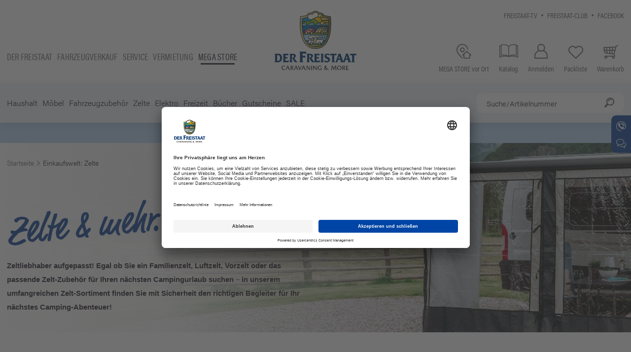

--- FILE ---
content_type: text/html; charset=utf-8
request_url: https://shop.derfreistaat.de/de/einkaufswelten/zelte/
body_size: 19498
content:
<!doctype html>
<html lang="de">

    <!--
******************************
*  dynamic commerce 2020.04  *
*  www.dc-solution.de        *
******************************
-->    <head>
        <meta charset="utf-8">
        <meta name="viewport" content="width=device-width,initial-scale=1.0, maximum-scale=5.0" />
        <meta data-privacy-proxy-server="https://privacy-proxy-server.usercentrics.eu">
        <meta name="facebook-domain-verification" content="3cq9mwwf7ip7ynnxxscg0ddcaaeqtc">
        <link rel="preconnect" href="https://app.usercentrics.eu">
        <link rel="preconnect" href="https://img.usercentrics.eu">
        <link rel="preconnect" href="https://privacy-proxy.usercentrics.eu">
        <link rel="preconnect" href="https://img.youtube.com">
        <link rel="preconnect" href="https://p.typekit.net">
        <link rel="preconnect" href="https://use.typekit.net">
        <link rel="preconnect" href="https://www.google-analytics.com">
        <link rel="preconnect" href="https://www.googleadservices.com">
        <link rel="preconnect" href="https://www.googletagmanager.com">
        <link rel="preconnect" href="https://cdn.sitesearch360.com">

        <link rel="preload" href="/layout/frontend/b2c/dist/fonts/icons/icons.woff2" as="font" type="font/woff2" crossorigin>
        <link rel="preload" href="https://use.typekit.net/af/6c6d35/00000000000000003b9b06c3/27/l?primer=7cdcb44be4a7db8877ffa5c0007b8dd865b3bbc383831fe2ea177f62257a9191&fvd=n5&v=3" as="font" type="font/woff2" crossorigin>
        <link rel="preload" href="https://use.typekit.net/af/6d4bb2/00000000000000003b9acafc/27/l?primer=7cdcb44be4a7db8877ffa5c0007b8dd865b3bbc383831fe2ea177f62257a9191&fvd=n7&v=3" as="font" type="font/woff2" crossorigin>
        <link rel="preload" href="https://use.typekit.net/af/a2c82e/00000000000000003b9acaf4/27/l?primer=7cdcb44be4a7db8877ffa5c0007b8dd865b3bbc383831fe2ea177f62257a9191&fvd=n3&v=3" as="font" type="font/woff2" crossorigin>
        <link rel="preload" href="https://use.typekit.net/af/027dd4/00000000000000003b9acafa/27/l?primer=7cdcb44be4a7db8877ffa5c0007b8dd865b3bbc383831fe2ea177f62257a9191&fvd=n6&v=3" as="font" type="font/woff2" crossorigin>
        <link rel="preload" href="https://use.typekit.net/af/69b3c5/00000000000000003b9acb0e/27/l?primer=7cdcb44be4a7db8877ffa5c0007b8dd865b3bbc383831fe2ea177f62257a9191&fvd=n7&v=3" as="font" type="font/woff2" crossorigin>
        <link rel="preload" href="https://use.typekit.net/af/4b28f4/00000000000000003b9acb08/27/l?primer=7cdcb44be4a7db8877ffa5c0007b8dd865b3bbc383831fe2ea177f62257a9191&fvd=n4&v=3" as="font" type="font/woff2" crossorigin>

                <link rel="stylesheet" href="/layout/frontend/b2c/dist/css/components.css?time=1750250970" />
        <link rel="stylesheet" href="/layout/frontend/b2c/dist/css/style.css?time=1750250971" />
    <link rel="apple-touch-icon" sizes="180x180" href="/layout/frontend/b2c/dist/favicons/apple-touch-icon.png">
<link rel="icon" type="image/png" sizes="32x32" href="/layout/frontend/b2c/dist/favicons/favicon-32x32.png">
<link rel="icon" type="image/png" sizes="16x16" href="/layout/frontend/b2c/dist/favicons/favicon-16x16.png">
<link rel="mask-icon" href="/layout/frontend/b2c/dist/favicons/safari-pinned-tab.svg" color="#9bc243">
<link rel="shortcut icon" href="/layout/frontend/b2c/dist/favicons/favicon.ico">
<meta name="msapplication-TileColor" content="#ffffff">
<meta name="msapplication-TileImage" content="/layout/frontend/b2c/dist/favicons/mstile-144x144.png">
<meta name="msapplication-config" content="/layout/frontend/b2c/dist/favicons/browserconfig.xml">
<meta name="theme-color" content="#ffffff">    <script src="/layout/frontend/b2c/dist/js/components.js?time=1752675210"></script>
    <script src="/layout/frontend/b2c/dist/js/script.js?time=1752675210"></script>
    
        <script id="usercentrics-cmp" data-settings-id="lX5au3Fhy" src="https://app.usercentrics.eu/browser-ui/latest/bundle.js"></script>
        <script type="application/javascript" src="https://privacy-proxy.usercentrics.eu/latest/uc-block.bundle.js"></script>
        <script src="https://cdn.sitesearch360.com/v13/sitesearch360-v13.min.js?v=1" async></script>

        <script type="text/plain" data-usercentrics="Google Tag Manager">
    window.dataLayer = window.dataLayer || [];
</script>

<script type="text/plain" data-usercentrics="Google Tag Manager">
    (function(w,d,s,l,i){w[l]=w[l]||[];w[l].push({'gtm.start': new Date().getTime(),event:'gtm.js'});
        var f=d.getElementsByTagName(s)[0], j=d.createElement(s),dl=l!='dataLayer'?'&l='+l:'';
        j.async=true;j.src= 'https://www.googletagmanager.com/gtm.js?id='+i+dl;f.parentNode.insertBefore(j,f);
    })(window,document,'script','dataLayer','GTM-5MNZXKK');
</script>
        <meta name="robots" content="index,follow" /> <link rel='canonical' href='https://shop.derfreistaat.de/de/einkaufswelten/zelte/' /><title>Zelte kaufen für Wohnmobil und Wohnwagen | Freistaat MEGA STORE Camping Shop</title>
<meta name="Description" content="Entdecken Sie unsere Zelte ► Luftzelte ✓ Vorzelte ✓ Winterzelte ✓ Zeltzubeh&ouml;r ► Jetzt online bestellen" />
<meta name="google-site-verification" content="4GXRE25j_exMdNoyOFgv05V3nitLRm0sAiEFrC_n2Ug" />
        <script>
    window.dataLayer = window.dataLayer || [];
</script>
<script defer>(function(w,d,s,l,i){w[l]=w[l]||[];w[l].push({'gtm.start':
        new Date().getTime(),event:'gtm.js'});var f=d.getElementsByTagName(s)[0],
        j=d.createElement(s),dl=l!='dataLayer'?'&l='+l:'';j.async=true;j.src=
        'https://www.googletagmanager.com/gtm.js?id='+i+dl;f.parentNode.insertBefore(j,f);
    })(window,document,'script','dataLayer','GTM-5MNZXKK');</script>



        <script>
            var global_privacy_url = '/b2c/de/legal/datenschutz/';
        </script>
                    </head>
        <body class="">
        <noscript>
    <iframe src="https://www.googletagmanager.com/ns.html?id=GTM-5MNZXKK"
            height="0"
            width="0"
            style="display:none;visibility:hidden"></iframe>
</noscript>                <!-- header.html -->
        <div id="primaryNavigationMobile" class="visible-xs visible-sm visible-md">
            <div class="mobileNavigationHeader">
                <div class="component header-logo">
<div class="textcontent noBackground" >
<div class="icon-08_close close_button_navigation_mobile visible-xs visbile-sm visible-md"></div><a class="hidden-xs hidden-sm hidden-md" href="/"><img alt="Der Freistaat - Caravaning and more" loading="lazy" src="/userdata/images/basics/Freistaat-Logo-Caravaning.svg" style="width: 170px; height: 124px;" /></a> <a class="visible-xs visible-sm visible-md" href="/"><img alt="Der Freistaat - Caravaning and more" loading="lazy" src="/userdata/images/basics/Freistaat-Logo-Symbol.svg" style="width: 150px; height: 150px;" /></a>
</div>
</div>                <div class="component header_language"></div>            </div>
            <div class="mainShopNavigation">
                <div class="component footer-main-nav">
<div class="textcontent noBackground" >
<ul>
	<li><a href="https://www.derfreistaat.de">Der Freistaat</a></li>
	<li><a href="https://www.derfreistaat.de/fahrzeugsuche/">Fahrzeugverkauf</a></li>
	<li><a href="https://www.derfreistaat.de/service/">Service</a></li>
	<li><a href="https://www.freistaat-rent.de">Vermietung</a></li>
	<li><a class="active" href="/">Mega store</a></li>
</ul>

</div>
</div>            </div>
            <div class="navigation_scrollbox">
                <div class="section navigation">
                    <ul class="level_1 "><li class="level_1  "><a href="/de/camping_haushalt/">Haushalt</a><ul class="level_2 "><li class="level_2  "><a href="/de/campinggeschirr/">Campinggeschirr</a><ul class="level_3 "><li class="level_3  "><a href="/de/campingtasse/">Camping Tasse</a></li><li class="level_3  "><a href="/de/campingglaeser/">Camping Gläser</a></li><li class="level_3  "><a href="/de/campingbesteck/">Campingbesteck</a></li><li class="level_3  "><a href="/de/campinggeschirr-set/">Campinggeschirr-Set</a></li><li class="level_3  "><a href="/de/campingschuessel/">Camping Schüssel</a></li><li class="level_3  "><a href="/de/campingteller/">Camping Teller</a></li><li class="level_3  "><a href="/de/thermoflaschen/">Thermoflaschen & Kannen</a></li><li class="level_3  "><a href="/de/geschirrzubehoer/">Zubehör Camping Geschirr</a></li></ul></li><li class="level_2  "><a href="/de/campinghaushalt/">Campinghaushalt</a><ul class="level_3 "><li class="level_3  "><a href="/de/Campingzubehoer/">16 Camping Helfer Teil I</a></li><li class="level_3  "><a href="/de/Campinghelfer/">16 Camping Helfer Teil II</a></li><li class="level_3  "><a href="/de/aufbewahrungsbehaelter/">Aufbewahrungsbehälter</a></li></ul></li><li class="level_2  "><a href="/de/haushaltshelfer/">Haushaltshelfer</a><ul class="level_3 "><li class="level_3  "><a href="/de/kaffeezubereiter/">Kaffeezubereiter</a></li><li class="level_3  "><a href="/de/kochutensilien/">Camping Kochutensilien</a></li><li class="level_3  "><a href="/de/muellentsorgung/">Müllentsorgung</a></li><li class="level_3  "><a href="/de/ordnungssysteme/">Ordnungssysteme</a></li><li class="level_3  "><a href="/de/reinigung/">Reinigung</a></li><li class="level_3  "><a href="/de/spuelhilfe/">Spülhilfe</a></li><li class="level_3  "><a href="/de/wasserkessel/">Wasserkessel</a></li><li class="level_3  "><a href="/de/waeschetrockner/">Wäschetrockner & Zubehör</a></li></ul></li><li class="level_2  "><a href="/de/grillen/">Grillen</a><ul class="level_3 "><li class="level_3  "><a href="/de/campinggrill/">Campinggrill</a></li><li class="level_3  "><a href="/de/campingkocher/">Campingkocher</a></li><li class="level_3  "><a href="/de/grillzubehoer/">Grillzubehör</a></li><li class="level_3  "><a href="/de/kartuschenkocher/">Kartuschenkocher-/Grill</a></li></ul></li><li class="level_2  "><a href="/de/haushaltsgeraete/">Haushaltsgeräte</a><ul class="level_3 "><li class="level_3  "><a href="/de/campingbackofen/">Camping Backofen</a></li><li class="level_3  "><a href="/de/heizluefter/">Heizlüfter</a></li><li class="level_3  "><a href="/de/kaffeemaschinen/">Kaffeemaschinen/Wasserkocher</a></li><li class="level_3  "><a href="/de/kuehlbox/">Kühlbox</a></li><li class="level_3  "><a href="/de/sonstigehaushaltsgeraete/">Sonstige Haushaltsgeräte</a></li><li class="level_3  "><a href="/de/staubsauger/">Staubsauger</a></li></ul></li><li class="level_2  "><a href="/de/kochgeschirr/">Camping Kochgeschirr</a><ul class="level_3 "><li class="level_3  "><a href="/de/toepfe/">Töpfe/Pfannen</a></li><li class="level_3  "><a href="/de/camping-topfset/">Camping-Topfset</a></li><li class="level_3  "><a href="/de/topfzubehoer/">Zubehör für Töpfe & Pfannen</a></li></ul></li></ul></li><li class="level_1  "><a href="/de/moebel/">Möbel</a><ul class="level_2 "><li class="level_2  "><a href="/de/campingmoebel/">Campingmöbel</a><ul class="level_3 "><li class="level_3  "><a href="/de/beinauflage/">Beinauflage</a></li><li class="level_3  "><a href="/de/campinghocker/">Campinghocker</a></li><li class="level_3  "><a href="/de/campingliege/">Campingliege</a></li><li class="level_3  "><a href="/de/campingschrank/">Campingschrank</a></li><li class="level_3  "><a href="/de/campingstuhl/">Campingstuhl</a></li><li class="level_3  "><a href="/de/campingtisch/">Campingtisch</a></li></ul></li><li class="level_2  "><a href="/de/campingmoebelzubehoer/">Campingmöbel-Zubehör</a><ul class="level_3 "><li class="level_3  "><a href="/de/campingorganizer/">Hängesortierer & Organizer</a></li><li class="level_3  "><a href="/de/sitzauflage/">Sitzauflage</a></li><li class="level_3  "><a href="/de/sonstigescampingmoebelzubehoer/">Sonstiges Zubehör</a></li><li class="level_3  "><a href="/de/transporttaschen/">Transporttaschen</a></li></ul></li></ul></li><li class="level_1  "><a href="/de/fahrzeugzubehoer/">Fahrzeugzubehör</a><ul class="level_2 "><li class="level_2  "><a href="/de/gasversorgung/">Gasversorgung</a><ul class="level_3 "><li class="level_3  "><a href="/de/gasregler/">Gasregler</a></li><li class="level_3  "><a href="/de/gasschlauch/">Gasschlauch</a></li><li class="level_3  "><a href="/de/gaswarngeraet/">Gaswarngerät</a></li><li class="level_3  "><a href="/de/gaszubehoer/">Gaszubehör</a></li></ul></li><li class="level_2  "><a href="/de/sanitaer/">Sanitär</a><ul class="level_3 "><li class="level_3  "><a href="/de/abwasserbehaelter/">Abwasser</a></li><li class="level_3  "><a href="/de/campingtoilette/">Campingtoilette</a></li><li class="level_3  "><a href="/de/sanitaerzusatz/">Sanitärzusatz</a></li><li class="level_3  "><a href="/de/toilettenentluefter/">Toilettenentlüfter</a></li><li class="level_3  "><a href="/de/toilettenzubehoer/">Toilettenzubehör</a></li></ul></li><li class="level_2  "><a href="/de/wasser/">Wasser</a><ul class="level_3 "><li class="level_3  "><a href="/de/camping-armaturen/">Camping-Armaturen</a></li><li class="level_3  "><a href="/de/campingdusche/">Campingdusche</a></li><li class="level_3  "><a href="/de/luftentfeuchter/">Luftentfeuchter</a></li><li class="level_3  "><a href="/de/tankbefuellung/">Tankbefüllung</a></li><li class="level_3  "><a href="/de/tauchpumpe/">Tauchpumpe</a></li><li class="level_3  "><a href="/de/wasserentkeimung/">Wasserentkeimung- & Konservierung</a></li><li class="level_3  "><a href="/de/wasserkanister/">Wasserkanister & Tanks</a></li><li class="level_3  "><a href="/de/wasserzuebhoer/">Sonstiges Wasserzubehör</a></li></ul></li><li class="level_2  "><a href="/de/wintercamping/">Winterzubehör</a><ul class="level_3 "><li class="level_3  "><a href="/de/luftentfeuchter_winter/">Luftentfeuchter</a></li><li class="level_3  "><a href="/de/camping-schutzhuelle/">Camping-Schutzhülle</a></li><li class="level_3  "><a href="/de/winterzubehoer/">Sonstiges Zubehör</a></li></ul></li><li class="level_2  "><a href="/de/wohnmobilundcaravanzubehoer/">Wohnmobil und Caravan Zubehör</a><ul class="level_3 specialCategoryRow"><li class="level_3  "><a href="/de/anhaengerzubehoer/">Anhängerzubehör</a></li><li class="level_3  "><a href="/de/ausgleichskeile/">Ausgleichskeile</a></li><li class="level_3  "><a href="/de/campingheizung/">Campingheizung</a></li><li class="level_3  "><a href="/de/caravanspiegel/">Caravanspiegel</a></li><li class="level_3  "><a href="/de/dachhaube/">Dachhaube</a></li><li class="level_3  "><a href="/de/diebstahlsicherung/">Diebstahlsicherung</a></li><li class="level_3  "><a href="/de/fahrradtraeger/">Fahrradträger</a></li><li class="level_3  "><a href="/de/fahrradtraeger-zubehoer/">Fahrradträger-Zubehör</a></li><li class="level_3  "><a href="/de/fahrzeugisolierung/">Fahrzeugisolierung</a></li><li class="level_3  "><a href="/de/camping-fussmatte/">Fußmatte</a></li><li class="level_3  "><a href="/de/Fahrerkabinenteppich/">Fahrerkabinenteppich</a></li><li class="level_3  "><a href="/de/heckgaragenzubehoer/">Heckgaragenzubehör</a></li><li class="level_3  "><a href="/de/klebstoffeunddichtungsmaterial/">Klebstoffe & Dichtungsmaterial</a></li><li class="level_3  "><a href="/de/kuehlen/">Kühlen</a></li><li class="level_3  "><a href="/de/moebelbeschlaege/">Möbelbeschläge</a></li><li class="level_3  "><a href="/de/reinigungundpflege/">Reinigung & Pflege</a></li><li class="level_3  "><a href="/de/schutzhuellen_1/">Schutzhüllen & Planen</a></li><li class="level_3  "><a href="/de/sicherheitszubehoer/">Sicherheitszubehör</a></li><li class="level_3  "><a href="/de/wohnwagenundwohnmobilzubehoer/">Sonstiges Zubehör</a></li><li class="level_3  "><a href="/de/trittstufen/">Trittstufen</a></li><li class="level_3  "><a href="/de/tuervorhaenge/">Türvorhänge</a></li></ul></li><li class="level_2  "><a href="/de/erstausstattung-fuer-wohnmobile/">Erstausstattung</a><ul class="level_3 "><li class="level_3  "><a href="/de/erstausstattung-fuer-das-wohnmobil/">Erstausstattung Wohnmobile</a></li><li class="level_3  "><a href="/de/erstausstattung-fuer-den-wohnwagen/">Erstausstattung Wohnwagen</a></li><li class="level_3  "><a href="/de/erstausstattung-kastenwagen/">Grundausstattung Kastenwagen</a></li></ul></li></ul></li><li class="level_1  "><a href="/de/zelt/">Zelte</a><ul class="level_2 "><li class="level_2  "><a href="/de/vorzelt/">Vorzelt</a><ul class="level_3 "><li class="level_3  "><a href="/de/luftzelt/">Luftzelt</a></li><li class="level_3  "><a href="/de/markisenzubehoer/">Markisen-Zubehör</a></li><li class="level_3  "><a href="/de/reisemobilundbusvorzelte/">Reisemobil - & Busvorzelte</a></li><li class="level_3  "><a href="/de/winterzelt/">Winterzelt</a></li><li class="level_3  "><a href="/de/vorzelt-wohnwagen/">Vorzelt-Wohnwagen</a></li></ul></li><li class="level_2  "><a href="/de/sonnenschutz/">Wind- & Sonnenschutz</a><ul class="level_3 "><li class="level_3  "><a href="/de/windschutz/">Sicht- & Windschutz</a></li><li class="level_3  "><a href="/de/sonnendach/">Sonnendach</a></li><li class="level_3  "><a href="/de/sonnensegel/">Sonnensegel</a></li></ul></li><li class="level_2  "><a href="/de/zeltzubehoer/">Zeltzubehör</a><ul class="level_3 "><li class="level_3  "><a href="/de/sonstigeszeltzubehoer/">Sonstiges Zubehör</a></li><li class="level_3  "><a href="/de/vorzeltteppich/">Vorzeltteppich</a></li><li class="level_3  "><a href="/de/zeltbefestigung/">Zeltbefestigung</a></li><li class="level_3  "><a href="/de/zeltlampe/">Zeltlampe</a></li><li class="level_3  "><a href="/de/zeltpflege/">Zeltpflege</a></li><li class="level_3  "><a href="/de/zeltreparatur/">Zeltreparatur</a></li></ul></li></ul></li><li class="level_1  "><a href="/de/campingelektro/">Elektro</a><ul class="level_2 "><li class="level_2  "><a href="/de/campingbeleuchtung/">Beleuchtung</a><ul class="level_3 "><li class="level_3  "><a href="/de/campingleuchten/">Campinglampe</a></li><li class="level_3  "><a href="/de/campingleuchtmittel/">Leuchtmittel</a></li></ul></li><li class="level_2  "><a href="/de/energieversorgung/">Energieversorgung</a><ul class="level_3 "><li class="level_3  "><a href="/de/adapterkabel/">Adapterkabel & Stecker</a></li><li class="level_3  "><a href="/de/ceestromversorgung/">CEE Stromversorgung</a></li><li class="level_3  "><a href="/de/steckdosen/">Einbauprogramm</a></li><li class="level_3  "><a href="/de/solaranlage/">Solaranlage</a></li><li class="level_3  "><a href="/de/elektrozubehoer/">Sonstiges Zubehör</a></li></ul></li><li class="level_2  "><a href="/de/navigation/">Navigation & Rückfahrhilfen</a><ul class="level_3 "><li class="level_3  "><a href="/de/navigationssystem/">Navigationssystem</a></li><li class="level_3  "><a href="/de/rueckfahrkamera/">Rückfahrkamera</a></li></ul></li><li class="level_2  "><a href="/de/satanlagen/">Sat-Anlagen</a><ul class="level_3 "><li class="level_3  "><a href="/de/campingsatanlagen/">Sat-Anlagen</a></li><li class="level_3  "><a href="/de/satellitenzubehoer/">Satelliten Zubehör</a></li></ul></li><li class="level_2  "><a href="/de/tvundradio/">TV & Radio</a><ul class="level_3 "><li class="level_3  "><a href="/de/campingfernseher/">Fernseher</a></li><li class="level_3  "><a href="/de/tvhalterungen/">TV-Halterungen</a></li><li class="level_3  "><a href="/de/tvzubehoer/">Zubehör</a></li></ul></li></ul></li><li class="level_1  "><a href="/de/campingfreizeit/">Freizeit</a><ul class="level_2 "><li class="level_2  "><a href="/de/hundezubehoer/">Hundezubehör</a><ul class="level_3 "><li class="level_3  "><a href="/de/campinghundezubehoer/">Camping Hundezubehör</a></li></ul></li><li class="level_2  "><a href="/de/insektenschutz/">Insektenschutz</a><ul class="level_3 "><li class="level_3  "><a href="/de/campinginsektenschutz/">Mückenschutz</a></li><li class="level_3  "><a href="/de/insektenvorhang/">Insektenvorhang</a></li></ul></li><li class="level_2  "><a href="/de/strandzubehoer/">See & Strand Zubehör</a><ul class="level_3 "><li class="level_3  "><a href="/de/wasserboote/">Boote/SUP Boards</a></li><li class="level_3  "><a href="/de/strandundwasserzubehoer/">Sonstiges Zubehör</a></li><li class="level_3  "><a href="/de/wasserspiezeug/">Spielzeug</a></li></ul></li><li class="level_2  "><a href="/de/transport/">Transport & Befestigung</a><ul class="level_3 "><li class="level_3  "><a href="/de/spanngurte/">Spanngurte & Befestigungshilfen</a></li><li class="level_3  "><a href="/de/transportwagen/">Transportwagen</a></li></ul></li><li class="level_2  "><a href="/de/campingsonnenschutz/">Sonnenschutz</a><ul class="level_3 "><li class="level_3  "><a href="/de/sonnenschirm/">Sonnenschirm</a></li><li class="level_3  "><a href="/de/campingsonnensegel/">Sonnensegel</a></li></ul></li><li class="level_2  "><a href="/de/schlafen/">Schlafen</a><ul class="level_3 "><li class="level_3  "><a href="/de/bettlakenwohnmobil/">Bettlaken</a></li><li class="level_3  "><a href="/de/campingbett/">Campingbett</a></li><li class="level_3  "><a href="/de/haengematte/">Hängematte</a></li><li class="level_3  "><a href="/de/luftbett/">Luftbett</a></li><li class="level_3  "><a href="/de/luftpumpe/">Luftpumpe</a></li><li class="level_3  "><a href="/de/schlafsaecke/">Schlafsäcke & Isomatten</a></li></ul></li></ul></li><li class="level_1  "><a href="/de/campingbuecher/">Bücher</a><ul class="level_2 "><li class="level_2  "><a href="/de/campingliteratur/">Campingliteratur</a><ul class="level_3 "><li class="level_3  "><a href="/de/stellplatzfuehrer/">Stellplatzführer</a></li><li class="level_3  "><a href="/de/kochbuecher/">Campingkochbücher</a></li><li class="level_3  "><a href="/de/sachbuecher/">Camping Sachbücher</a></li><li class="level_3  "><a href="/de/landkarten/">Landkarten</a></li></ul></li></ul></li><li class="level_1  "><a href="/de/gutscheine/dc_order/">Gutscheine</a></li><li class="level_1  "><a href="/de/campingsale/">SALE</a></li></ul>
                </div>
                <div class="section navigation navigation-cms">
                    
        <ul class="level_1">
        <li class="level_1 "><a   class='' href="/de/kundeninformationen/">Kundeninformationen</a>
          <ul class="level_2">
          <li class="level_2 "><a   class='' href="/de/kundeninformationen/versandkosten/">Versandoptionen</a></li>
          <li class="level_2 "><a   class='' href="/de/kundeninformationen/zahlungsinformationen/">Zahlungsinformationen</a></li>
          <li class="level_2 "><a   class='' href="/de/kundeninformationen/erstausstattung-wohnmobile/">Erstausstattung Wohnmobile</a></li>
          <li class="level_2 "><a   class='' href="/de/kundeninformationen/erstausstattung-wohnwagen/">Erstausstattung Wohnwagen</a></li>
          <li class="level_2 "><a   class='' href="/de/kundeninformationen/tipps-tricks/">Tipps & Tricks</a></li>
          <li class="level_2 "><a   class='' href="/de/kundeninformationen/katalog/">Katalog</a></li>
          <li class="level_2 "><a   class='' href="/de/kundeninformationen/wichtige-hinweise/">Wichtige Hinweise</a></li>
          <li class="level_2 "><a   class='' href="/de/kundeninformationen/contact_mobile/">Kontakt</a></li>
          </ul></li>
        </ul>
                </div>
                <div id="tertiaryNavigation">
                    
          <ul class="level_2">
          <li class="level_2 "><a   class='' href="/de/info/freistaat-tv/">Freistaat-TV</a></li>
          <li class="level_2 "><a   class='' href="/de/info/freistaat-club/">Freistaat-Club</a></li>
          <li class="level_2 "><a  target="_blank" class='' href="/de/info/facebook/">Facebook</a></li>
          </ul>
                </div>
            </div>
        </div>
        <div id="overlay" class=""></div>
        <div id="container" class="">
            <header>
                <div class="headerTop">
                    <div class="container">
                        <div class="headerTopWrapper">
                            <div id="secondaryNavigation" class="visible-xs visible-sm visible-md">
                                <div class="component footer-main-nav">
<div class="textcontent noBackground" >
<ul>
	<li><a href="https://www.derfreistaat.de">Der Freistaat</a></li>
	<li><a href="https://www.derfreistaat.de/fahrzeugsuche/">Fahrzeugverkauf</a></li>
	<li><a href="https://www.derfreistaat.de/service/">Service</a></li>
	<li><a href="https://www.freistaat-rent.de">Vermietung</a></li>
	<li><a class="active" href="/">Mega store</a></li>
</ul>

</div>
</div>                            </div>
                            <div class="headerSocialMedia">
                                <div id="tertiaryNavigation" class="hidden-xs hidden-sm">
                                    
          <ul class="level_2">
          <li class="level_2 "><a   class='' href="/de/info/freistaat-tv/">Freistaat-TV</a></li>
          <li class="level_2 "><a   class='' href="/de/info/freistaat-club/">Freistaat-Club</a></li>
          <li class="level_2 "><a  target="_blank" class='' href="/de/info/facebook/">Facebook</a></li>
          </ul>
                                </div>
                                <div class="headerLanguage hidden-xs">
                                    <div class="component header_language"></div>                                </div>
                            </div>
                        </div>
                    </div>
                </div>
                <div class="headerMain">
                    <div class="container">
                        <div class="headerMainWrapper">
                            <div class="headerShop">
                                <div id="secondaryNavigation" class="hidden-xs hidden-sm hidden-md">
                                    <div class="component footer-main-nav">
<div class="textcontent noBackground" >
<ul>
	<li><a href="https://www.derfreistaat.de">Der Freistaat</a></li>
	<li><a href="https://www.derfreistaat.de/fahrzeugsuche/">Fahrzeugverkauf</a></li>
	<li><a href="https://www.derfreistaat.de/service/">Service</a></li>
	<li><a href="https://www.freistaat-rent.de">Vermietung</a></li>
	<li><a class="active" href="/">Mega store</a></li>
</ul>

</div>
</div>                                </div>
                                <div id="toggleNavigation" class="visible-xs visible-sm visible-md">
                                    <div class="navigation-bar"></div>
                                    <div class="navigation-bar"></div>
                                    <div class="navigation-bar"></div>
                                </div>
                                <div class="headerLogo">
                                    <div class="component header-logo">
<div class="textcontent noBackground" >
<div class="icon-08_close close_button_navigation_mobile visible-xs visbile-sm visible-md"></div><a class="hidden-xs hidden-sm hidden-md" href="/"><img alt="Der Freistaat - Caravaning and more" loading="lazy" src="/userdata/images/basics/Freistaat-Logo-Caravaning.svg" style="width: 170px; height: 124px;" /></a> <a class="visible-xs visible-sm visible-md" href="/"><img alt="Der Freistaat - Caravaning and more" loading="lazy" src="/userdata/images/basics/Freistaat-Logo-Symbol.svg" style="width: 150px; height: 150px;" /></a>
</div>
</div>                                </div>
                            </div>
                            <div class="headerShop">
                                <div class="headerSearch hidden-xs visible-sm visible-md">
                                    <div class="component header-search"><!--
<div id="search">
    <form id="form_search" class="form_search_460"name="form_search" method="get"
          action="/de/search/?">
        <div class="search_field">
            <input type="text" name="input_search" onkeypress="evt = window.event;if(evt.keyCode === 13) { if ($(this).val() === '') {evt.preventDefault();return false;}else {}}" placeholder="Suche/Artikelnummer" />
        </div>
        <div class="search_button" onclick="$('.form_search_460').submit();">
            <i class="icons icon-18_search"></i>
        </div>
    </form>
    <div id="itemsearch_suggestion_wrapper">
    </div>
</div>
-->
<div id="search">
    <!--<form id="form_search" class="form_search_460" name="form_search" method="get"
          action="http://localhost:8090/de/suche/"> -->
    <form id="form_search" class="form_search_460" name="form_search" method="get"
          action="/de/suche/">
        <div class="search_field">
            <input id="search_semknox" type="text" name="input_search" placeholder="Suche/Artikelnummer"/>
        </div>
        <div id="search_semknox_button" class="search_button" onclick="$('.form_search_460').submit();">
            <i class="icons icon-18_search"></i>
        </div>
    </form>
    <div id="itemsearch_suggestion_wrapper">
    </div>
</div></div>                                </div>
                                <div class="headerLinks">
                                    <div class="component header_links">
<div class="textcontent noBackground" >
<a class="headerLink" href="/de/mega-store-vor-ort/" title="MEGA STORE vor Ort"><span class="icons icon-15_places"></span> <span class="hidden-xs">MEGA STORE vor Ort</span> </a> <a class="headerLink catalog" href="/de/kundeninformationen/katalog/"> <span class="icons icon-06_catalog" title="Katalog"></span> <span class="hidden-xs">Katalog</span> </a>
</div>
</div>                                </div>
                                <div class="headerAccount">
                                    <div class="component header-account"><div id="userNavigation">
            <a title="Anmelden" href="/de/login/" class="headerLink">
            <i class="icons icon-25_user"></i><span class="hidden-xs">Anmelden</span>
        </a>
        <a title="Packliste " class="headerLink
                "
           href="/de/favorites/">
            <i class="icons icon-13_love"></i><span class="hidden-xs">Packliste </span>        </a>
                </div></div>                                </div>
                                <div class="headerBasket">
                                    <div class="component header-basket">
<div id="basket" class=" ">
    <a title="Warenkorb" class="headerLink" href="/de/basket/">
        <i class="icons icon-04_buy"></i><span class="hidden-xs">Warenkorb</span>
            </a>
    </div></div>                                </div>
                            </div>
                            <div class="headerSearch visible-xs">
                                <div class="component header-search"><!--
<div id="search">
    <form id="form_search" class="form_search_9"name="form_search" method="get"
          action="/de/search/?">
        <div class="search_field">
            <input type="text" name="input_search" onkeypress="evt = window.event;if(evt.keyCode === 13) { if ($(this).val() === '') {evt.preventDefault();return false;}else {}}" placeholder="Suche/Artikelnummer" />
        </div>
        <div class="search_button" onclick="$('.form_search_9').submit();">
            <i class="icons icon-18_search"></i>
        </div>
    </form>
    <div id="itemsearch_suggestion_wrapper">
    </div>
</div>
-->
<div id="search">
    <!--<form id="form_search" class="form_search_9" name="form_search" method="get"
          action="http://localhost:8090/de/suche/"> -->
    <form id="form_search" class="form_search_9" name="form_search" method="get"
          action="/de/suche/">
        <div class="search_field">
            <input id="search_semknox" type="text" name="input_search" placeholder="Suche/Artikelnummer"/>
        </div>
        <div id="search_semknox_button" class="search_button" onclick="$('.form_search_9').submit();">
            <i class="icons icon-18_search"></i>
        </div>
    </form>
    <div id="itemsearch_suggestion_wrapper">
    </div>
</div></div>                            </div>
                        </div>
                    </div>
                </div>
                <div class="headerBottom hidden-xs hidden-sm hidden-md">
                    <div class="container">
                        <div class="headerBottomWrapper">
                            <div class="headerBottomLeft">
                                <div id="primaryNavigation" class="hidden-xs hidden-sm hidden-md">
                                    <ul class="level_1 "><li class="level_1  "><a href="/de/camping_haushalt/">Haushalt</a><ul class="level_2 "><li class="level_2  "><a href="/de/campinggeschirr/">Campinggeschirr</a><ul class="level_3 "><li class="level_3  "><a href="/de/campingtasse/">Camping Tasse</a></li><li class="level_3  "><a href="/de/campingglaeser/">Camping Gläser</a></li><li class="level_3  "><a href="/de/campingbesteck/">Campingbesteck</a></li><li class="level_3  "><a href="/de/campinggeschirr-set/">Campinggeschirr-Set</a></li><li class="level_3  "><a href="/de/campingschuessel/">Camping Schüssel</a></li><li class="level_3  "><a href="/de/campingteller/">Camping Teller</a></li><li class="level_3  "><a href="/de/thermoflaschen/">Thermoflaschen & Kannen</a></li><li class="level_3  "><a href="/de/geschirrzubehoer/">Zubehör Camping Geschirr</a></li></ul></li><li class="level_2  "><a href="/de/campinghaushalt/">Campinghaushalt</a><ul class="level_3 "><li class="level_3  "><a href="/de/Campingzubehoer/">16 Camping Helfer Teil I</a></li><li class="level_3  "><a href="/de/Campinghelfer/">16 Camping Helfer Teil II</a></li><li class="level_3  "><a href="/de/aufbewahrungsbehaelter/">Aufbewahrungsbehälter</a></li></ul></li><li class="level_2  "><a href="/de/haushaltshelfer/">Haushaltshelfer</a><ul class="level_3 "><li class="level_3  "><a href="/de/kaffeezubereiter/">Kaffeezubereiter</a></li><li class="level_3  "><a href="/de/kochutensilien/">Camping Kochutensilien</a></li><li class="level_3  "><a href="/de/muellentsorgung/">Müllentsorgung</a></li><li class="level_3  "><a href="/de/ordnungssysteme/">Ordnungssysteme</a></li><li class="level_3  "><a href="/de/reinigung/">Reinigung</a></li><li class="level_3  "><a href="/de/spuelhilfe/">Spülhilfe</a></li><li class="level_3  "><a href="/de/wasserkessel/">Wasserkessel</a></li><li class="level_3  "><a href="/de/waeschetrockner/">Wäschetrockner & Zubehör</a></li></ul></li><li class="level_2  "><a href="/de/grillen/">Grillen</a><ul class="level_3 "><li class="level_3  "><a href="/de/campinggrill/">Campinggrill</a></li><li class="level_3  "><a href="/de/campingkocher/">Campingkocher</a></li><li class="level_3  "><a href="/de/grillzubehoer/">Grillzubehör</a></li><li class="level_3  "><a href="/de/kartuschenkocher/">Kartuschenkocher-/Grill</a></li></ul></li><li class="level_2  "><a href="/de/haushaltsgeraete/">Haushaltsgeräte</a><ul class="level_3 "><li class="level_3  "><a href="/de/campingbackofen/">Camping Backofen</a></li><li class="level_3  "><a href="/de/heizluefter/">Heizlüfter</a></li><li class="level_3  "><a href="/de/kaffeemaschinen/">Kaffeemaschinen/Wasserkocher</a></li><li class="level_3  "><a href="/de/kuehlbox/">Kühlbox</a></li><li class="level_3  "><a href="/de/sonstigehaushaltsgeraete/">Sonstige Haushaltsgeräte</a></li><li class="level_3  "><a href="/de/staubsauger/">Staubsauger</a></li></ul></li><li class="level_2  "><a href="/de/kochgeschirr/">Camping Kochgeschirr</a><ul class="level_3 "><li class="level_3  "><a href="/de/toepfe/">Töpfe/Pfannen</a></li><li class="level_3  "><a href="/de/camping-topfset/">Camping-Topfset</a></li><li class="level_3  "><a href="/de/topfzubehoer/">Zubehör für Töpfe & Pfannen</a></li></ul></li></ul></li><li class="level_1  "><a href="/de/moebel/">Möbel</a><ul class="level_2 "><li class="level_2  "><a href="/de/campingmoebel/">Campingmöbel</a><ul class="level_3 "><li class="level_3  "><a href="/de/beinauflage/">Beinauflage</a></li><li class="level_3  "><a href="/de/campinghocker/">Campinghocker</a></li><li class="level_3  "><a href="/de/campingliege/">Campingliege</a></li><li class="level_3  "><a href="/de/campingschrank/">Campingschrank</a></li><li class="level_3  "><a href="/de/campingstuhl/">Campingstuhl</a></li><li class="level_3  "><a href="/de/campingtisch/">Campingtisch</a></li></ul></li><li class="level_2  "><a href="/de/campingmoebelzubehoer/">Campingmöbel-Zubehör</a><ul class="level_3 "><li class="level_3  "><a href="/de/campingorganizer/">Hängesortierer & Organizer</a></li><li class="level_3  "><a href="/de/sitzauflage/">Sitzauflage</a></li><li class="level_3  "><a href="/de/sonstigescampingmoebelzubehoer/">Sonstiges Zubehör</a></li><li class="level_3  "><a href="/de/transporttaschen/">Transporttaschen</a></li></ul></li></ul></li><li class="level_1  "><a href="/de/fahrzeugzubehoer/">Fahrzeugzubehör</a><ul class="level_2 "><li class="level_2  "><a href="/de/gasversorgung/">Gasversorgung</a><ul class="level_3 "><li class="level_3  "><a href="/de/gasregler/">Gasregler</a></li><li class="level_3  "><a href="/de/gasschlauch/">Gasschlauch</a></li><li class="level_3  "><a href="/de/gaswarngeraet/">Gaswarngerät</a></li><li class="level_3  "><a href="/de/gaszubehoer/">Gaszubehör</a></li></ul></li><li class="level_2  "><a href="/de/sanitaer/">Sanitär</a><ul class="level_3 "><li class="level_3  "><a href="/de/abwasserbehaelter/">Abwasser</a></li><li class="level_3  "><a href="/de/campingtoilette/">Campingtoilette</a></li><li class="level_3  "><a href="/de/sanitaerzusatz/">Sanitärzusatz</a></li><li class="level_3  "><a href="/de/toilettenentluefter/">Toilettenentlüfter</a></li><li class="level_3  "><a href="/de/toilettenzubehoer/">Toilettenzubehör</a></li></ul></li><li class="level_2  "><a href="/de/wasser/">Wasser</a><ul class="level_3 "><li class="level_3  "><a href="/de/camping-armaturen/">Camping-Armaturen</a></li><li class="level_3  "><a href="/de/campingdusche/">Campingdusche</a></li><li class="level_3  "><a href="/de/luftentfeuchter/">Luftentfeuchter</a></li><li class="level_3  "><a href="/de/tankbefuellung/">Tankbefüllung</a></li><li class="level_3  "><a href="/de/tauchpumpe/">Tauchpumpe</a></li><li class="level_3  "><a href="/de/wasserentkeimung/">Wasserentkeimung- & Konservierung</a></li><li class="level_3  "><a href="/de/wasserkanister/">Wasserkanister & Tanks</a></li><li class="level_3  "><a href="/de/wasserzuebhoer/">Sonstiges Wasserzubehör</a></li></ul></li><li class="level_2  "><a href="/de/wintercamping/">Winterzubehör</a><ul class="level_3 "><li class="level_3  "><a href="/de/luftentfeuchter_winter/">Luftentfeuchter</a></li><li class="level_3  "><a href="/de/camping-schutzhuelle/">Camping-Schutzhülle</a></li><li class="level_3  "><a href="/de/winterzubehoer/">Sonstiges Zubehör</a></li></ul></li><li class="level_2  "><a href="/de/wohnmobilundcaravanzubehoer/">Wohnmobil und Caravan Zubehör</a><ul class="level_3 specialCategoryRow"><li class="level_3  "><a href="/de/anhaengerzubehoer/">Anhängerzubehör</a></li><li class="level_3  "><a href="/de/ausgleichskeile/">Ausgleichskeile</a></li><li class="level_3  "><a href="/de/campingheizung/">Campingheizung</a></li><li class="level_3  "><a href="/de/caravanspiegel/">Caravanspiegel</a></li><li class="level_3  "><a href="/de/dachhaube/">Dachhaube</a></li><li class="level_3  "><a href="/de/diebstahlsicherung/">Diebstahlsicherung</a></li><li class="level_3  "><a href="/de/fahrradtraeger/">Fahrradträger</a></li><li class="level_3  "><a href="/de/fahrradtraeger-zubehoer/">Fahrradträger-Zubehör</a></li><li class="level_3  "><a href="/de/fahrzeugisolierung/">Fahrzeugisolierung</a></li><li class="level_3  "><a href="/de/camping-fussmatte/">Fußmatte</a></li><li class="level_3  "><a href="/de/Fahrerkabinenteppich/">Fahrerkabinenteppich</a></li><li class="level_3  "><a href="/de/heckgaragenzubehoer/">Heckgaragenzubehör</a></li><li class="level_3  "><a href="/de/klebstoffeunddichtungsmaterial/">Klebstoffe & Dichtungsmaterial</a></li><li class="level_3  "><a href="/de/kuehlen/">Kühlen</a></li><li class="level_3  "><a href="/de/moebelbeschlaege/">Möbelbeschläge</a></li><li class="level_3  "><a href="/de/reinigungundpflege/">Reinigung & Pflege</a></li><li class="level_3  "><a href="/de/schutzhuellen_1/">Schutzhüllen & Planen</a></li><li class="level_3  "><a href="/de/sicherheitszubehoer/">Sicherheitszubehör</a></li><li class="level_3  "><a href="/de/wohnwagenundwohnmobilzubehoer/">Sonstiges Zubehör</a></li><li class="level_3  "><a href="/de/trittstufen/">Trittstufen</a></li><li class="level_3  "><a href="/de/tuervorhaenge/">Türvorhänge</a></li></ul></li><li class="level_2  "><a href="/de/erstausstattung-fuer-wohnmobile/">Erstausstattung</a><ul class="level_3 "><li class="level_3  "><a href="/de/erstausstattung-fuer-das-wohnmobil/">Erstausstattung Wohnmobile</a></li><li class="level_3  "><a href="/de/erstausstattung-fuer-den-wohnwagen/">Erstausstattung Wohnwagen</a></li><li class="level_3  "><a href="/de/erstausstattung-kastenwagen/">Grundausstattung Kastenwagen</a></li></ul></li></ul></li><li class="level_1  "><a href="/de/zelt/">Zelte</a><ul class="level_2 "><li class="level_2  "><a href="/de/vorzelt/">Vorzelt</a><ul class="level_3 "><li class="level_3  "><a href="/de/luftzelt/">Luftzelt</a></li><li class="level_3  "><a href="/de/markisenzubehoer/">Markisen-Zubehör</a></li><li class="level_3  "><a href="/de/reisemobilundbusvorzelte/">Reisemobil - & Busvorzelte</a></li><li class="level_3  "><a href="/de/winterzelt/">Winterzelt</a></li><li class="level_3  "><a href="/de/vorzelt-wohnwagen/">Vorzelt-Wohnwagen</a></li></ul></li><li class="level_2  "><a href="/de/sonnenschutz/">Wind- & Sonnenschutz</a><ul class="level_3 "><li class="level_3  "><a href="/de/windschutz/">Sicht- & Windschutz</a></li><li class="level_3  "><a href="/de/sonnendach/">Sonnendach</a></li><li class="level_3  "><a href="/de/sonnensegel/">Sonnensegel</a></li></ul></li><li class="level_2  "><a href="/de/zeltzubehoer/">Zeltzubehör</a><ul class="level_3 "><li class="level_3  "><a href="/de/sonstigeszeltzubehoer/">Sonstiges Zubehör</a></li><li class="level_3  "><a href="/de/vorzeltteppich/">Vorzeltteppich</a></li><li class="level_3  "><a href="/de/zeltbefestigung/">Zeltbefestigung</a></li><li class="level_3  "><a href="/de/zeltlampe/">Zeltlampe</a></li><li class="level_3  "><a href="/de/zeltpflege/">Zeltpflege</a></li><li class="level_3  "><a href="/de/zeltreparatur/">Zeltreparatur</a></li></ul></li></ul></li><li class="level_1  "><a href="/de/campingelektro/">Elektro</a><ul class="level_2 "><li class="level_2  "><a href="/de/campingbeleuchtung/">Beleuchtung</a><ul class="level_3 "><li class="level_3  "><a href="/de/campingleuchten/">Campinglampe</a></li><li class="level_3  "><a href="/de/campingleuchtmittel/">Leuchtmittel</a></li></ul></li><li class="level_2  "><a href="/de/energieversorgung/">Energieversorgung</a><ul class="level_3 "><li class="level_3  "><a href="/de/adapterkabel/">Adapterkabel & Stecker</a></li><li class="level_3  "><a href="/de/ceestromversorgung/">CEE Stromversorgung</a></li><li class="level_3  "><a href="/de/steckdosen/">Einbauprogramm</a></li><li class="level_3  "><a href="/de/solaranlage/">Solaranlage</a></li><li class="level_3  "><a href="/de/elektrozubehoer/">Sonstiges Zubehör</a></li></ul></li><li class="level_2  "><a href="/de/navigation/">Navigation & Rückfahrhilfen</a><ul class="level_3 "><li class="level_3  "><a href="/de/navigationssystem/">Navigationssystem</a></li><li class="level_3  "><a href="/de/rueckfahrkamera/">Rückfahrkamera</a></li></ul></li><li class="level_2  "><a href="/de/satanlagen/">Sat-Anlagen</a><ul class="level_3 "><li class="level_3  "><a href="/de/campingsatanlagen/">Sat-Anlagen</a></li><li class="level_3  "><a href="/de/satellitenzubehoer/">Satelliten Zubehör</a></li></ul></li><li class="level_2  "><a href="/de/tvundradio/">TV & Radio</a><ul class="level_3 "><li class="level_3  "><a href="/de/campingfernseher/">Fernseher</a></li><li class="level_3  "><a href="/de/tvhalterungen/">TV-Halterungen</a></li><li class="level_3  "><a href="/de/tvzubehoer/">Zubehör</a></li></ul></li></ul></li><li class="level_1  "><a href="/de/campingfreizeit/">Freizeit</a><ul class="level_2 "><li class="level_2  "><a href="/de/hundezubehoer/">Hundezubehör</a><ul class="level_3 "><li class="level_3  "><a href="/de/campinghundezubehoer/">Camping Hundezubehör</a></li></ul></li><li class="level_2  "><a href="/de/insektenschutz/">Insektenschutz</a><ul class="level_3 "><li class="level_3  "><a href="/de/campinginsektenschutz/">Mückenschutz</a></li><li class="level_3  "><a href="/de/insektenvorhang/">Insektenvorhang</a></li></ul></li><li class="level_2  "><a href="/de/strandzubehoer/">See & Strand Zubehör</a><ul class="level_3 "><li class="level_3  "><a href="/de/wasserboote/">Boote/SUP Boards</a></li><li class="level_3  "><a href="/de/strandundwasserzubehoer/">Sonstiges Zubehör</a></li><li class="level_3  "><a href="/de/wasserspiezeug/">Spielzeug</a></li></ul></li><li class="level_2  "><a href="/de/transport/">Transport & Befestigung</a><ul class="level_3 "><li class="level_3  "><a href="/de/spanngurte/">Spanngurte & Befestigungshilfen</a></li><li class="level_3  "><a href="/de/transportwagen/">Transportwagen</a></li></ul></li><li class="level_2  "><a href="/de/campingsonnenschutz/">Sonnenschutz</a><ul class="level_3 "><li class="level_3  "><a href="/de/sonnenschirm/">Sonnenschirm</a></li><li class="level_3  "><a href="/de/campingsonnensegel/">Sonnensegel</a></li></ul></li><li class="level_2  "><a href="/de/schlafen/">Schlafen</a><ul class="level_3 "><li class="level_3  "><a href="/de/bettlakenwohnmobil/">Bettlaken</a></li><li class="level_3  "><a href="/de/campingbett/">Campingbett</a></li><li class="level_3  "><a href="/de/haengematte/">Hängematte</a></li><li class="level_3  "><a href="/de/luftbett/">Luftbett</a></li><li class="level_3  "><a href="/de/luftpumpe/">Luftpumpe</a></li><li class="level_3  "><a href="/de/schlafsaecke/">Schlafsäcke & Isomatten</a></li></ul></li></ul></li><li class="level_1  "><a href="/de/campingbuecher/">Bücher</a><ul class="level_2 "><li class="level_2  "><a href="/de/campingliteratur/">Campingliteratur</a><ul class="level_3 "><li class="level_3  "><a href="/de/stellplatzfuehrer/">Stellplatzführer</a></li><li class="level_3  "><a href="/de/kochbuecher/">Campingkochbücher</a></li><li class="level_3  "><a href="/de/sachbuecher/">Camping Sachbücher</a></li><li class="level_3  "><a href="/de/landkarten/">Landkarten</a></li></ul></li></ul></li><li class="level_1  "><a href="/de/gutscheine/dc_order/">Gutscheine</a></li><li class="level_1  "><a href="/de/campingsale/">SALE</a></li></ul>
                                </div>
                                <div class="headerLogo">
                                    <div class="component header-logo">
<div class="textcontent noBackground" >
<div class="icon-08_close close_button_navigation_mobile visible-xs visbile-sm visible-md"></div><a class="hidden-xs hidden-sm hidden-md" href="/"><img alt="Der Freistaat - Caravaning and more" loading="lazy" src="/userdata/images/basics/Freistaat-Logo-Caravaning.svg" style="width: 170px; height: 124px;" /></a> <a class="visible-xs visible-sm visible-md" href="/"><img alt="Der Freistaat - Caravaning and more" loading="lazy" src="/userdata/images/basics/Freistaat-Logo-Symbol.svg" style="width: 150px; height: 150px;" /></a>
</div>
</div>                                </div>
                            </div>
                            <div class="headerBottomRight">
                                <div class="headerSearch hidden-xs hidden-sm hidden-md">
                                    <div class="component header-search"><!--
<div id="search">
    <form id="form_search" class="form_search_375"name="form_search" method="get"
          action="/de/search/?">
        <div class="search_field">
            <input type="text" name="input_search" onkeypress="evt = window.event;if(evt.keyCode === 13) { if ($(this).val() === '') {evt.preventDefault();return false;}else {}}" placeholder="Suche/Artikelnummer" />
        </div>
        <div class="search_button" onclick="$('.form_search_375').submit();">
            <i class="icons icon-18_search"></i>
        </div>
    </form>
    <div id="itemsearch_suggestion_wrapper">
    </div>
</div>
-->
<div id="search">
    <!--<form id="form_search" class="form_search_375" name="form_search" method="get"
          action="http://localhost:8090/de/suche/"> -->
    <form id="form_search" class="form_search_375" name="form_search" method="get"
          action="/de/suche/">
        <div class="search_field">
            <input id="search_semknox" type="text" name="input_search" placeholder="Suche/Artikelnummer"/>
        </div>
        <div id="search_semknox_button" class="search_button" onclick="$('.form_search_375').submit();">
            <i class="icons icon-18_search"></i>
        </div>
    </form>
    <div id="itemsearch_suggestion_wrapper">
    </div>
</div></div>                                </div>
                                <a class="headerLink
                                    " href="/de/favorites/">
                                    <i class="icons icon-13_love"></i><span class="hidden-xs">Packliste </span>                                </a>
                                <div class="headerBasket">
                                    <div class="component header-basket">
<div id="basket" class=" ">
    <a title="Warenkorb" class="headerLink" href="/de/basket/">
        <i class="icons icon-04_buy"></i><span class="hidden-xs">Warenkorb</span>
            </a>
    </div></div>                                </div>
                            </div>
                        </div>
                    </div>
                </div>
                <div class="headerTrust">
                    <div class="container">
                        <div class="component owl-carousel">
<div class="textcontent noBackground" >
Schnelle Lieferung - Kostenfreier Versand ab 50 Euro in DE (ausgenommen Sperrgutartikel)
</div>

<div class="textcontent noBackground" >
5 Euro Gutschein* bei&nbsp;<u><a href="/de/newsletter/" style="color: #2D2430;">Newsletter-Anmeldung</a></u>
</div>

<div class="textcontent noBackground" >
3% sparen mit der <u><a href="/de/info/freistaat-club/" style="color: #2D2430;">Freistaat Clubkarte</a></u>
</div>

<div class="textcontent noBackground" >
Der Camping und Zubeh&ouml;r Shop<a href="https://shop.derfreistaat.de/de/mega-store-vor-ort/" style="color: #2D2430;">&nbsp;in Sulzemoos</a> bei M&uuml;nchen mit mehr als 1800 m&sup2;
</div>
</div>                    </div>
                </div>
            </header>
            <!-- header.html -->
            <main id="content">
                                <div id="breadcrumb">
                    <div class="container">
                                                    <div class="row">
                                <div class="main_content_right col-xs-12 col-sm-12 col-md-12 col-lg-9">
                                    <div class="breadcrumb"><span><a href="/de/">Startseite</a>&nbsp;<i class="icon-01_arrow" aria-hidden="true"></i>&nbsp;<span class='current'>Einkaufswelt: Zelte</span></span></div>                                </div>
                            </div>
                                            </div>
                </div>
                                <div id="banner">
                    <div class="group bannerwrapper_cms banner_breadcrumb paddingBottom--xlarge"><div class='noBackground'>
<div class='empty_row'><div class="hidden-xs-banner">
<div class="textcontent noBackground" >
<img alt="Camper mit Vorzelt in der Natur " src="/userdata/images/Zelte.jpg" style="width: 1920px; height: 384px;" />
</div>
</div>
<div class="visible-xs-banner">
<div class="textcontent noBackground" >

</div>
</div>
<div class="group bannertext container"><div class='noBackground'>
<div class='empty_row'>
<div class="textcontent noBackground" >
<h1 class="textcontent noBackground zierschrift">Zelte &amp; mehr...</h1>

</div>

<div class="textcontent noBackground" >
<p style="margin:0cm 0cm 8pt"><span style="font-size:11pt"><span style="line-height:107%"><span style="font-family:Calibri,sans-serif"><span style="font-size:11pt"><span style="line-height:107%"><span style="font-family:Calibri,sans-serif"><span style="font-size:11.5pt"><span style="line-height:107%"><span style="font-family:&quot;Arial&quot;,sans-serif">Zeltliebhaber aufgepasst! Egal ob Sie ein Familienzelt, Luftzelt, Vorzelt oder das passende Zelt-Zubeh&ouml;r f&uuml;r Ihren n&auml;chsten Campingurlaub suchen &ndash; in unserem umfangreichen Zelt-Sortiment finden Sie mit Sicherheit den richtigen Begleiter f&uuml;r Ihr n&auml;chstes Camping-Abenteuer!</span></span></span></span></span></span></span></span></span></p>

</div>
</div></div></div></div></div></div>                </div>
                <div class="shopcontent">
                                    </div>
                <div class="container">
                    <div id="content_1">
                        <div class="group "><div class='noBackground'>
<div class='row'><div class="col-xs-12 marginBottom">
<div class="textcontent noBackground" >
<h2 style="text-align: center;">Alles&nbsp;zum Thema Zelte:</h2>

</div>
</div>
<div class="marginBottom--large paddingBottom--large col-xs-12"><div class="categorybox"><div class='row'>
		<div class="categorylist col-xs-6 col-sm-4 col-md-3 col-lg-2">
		    <a href="/de/vorzelt/" class="categorylistContainer">
		        <div class="pictureWrapper">
		            <div class="picture image" style="background-image: url('/userdata/dcshop/category_icon/503_1_unbenannt-1.jpg');"></div>
		        </div>
                <div class="description">
                    <div class="name">
                        Vorzelt                    </div>
                    <div class="shop">
                      Jetzt kaufen                    </div>
                </div>
                            </a>
		</div>
				<div class="categorylist col-xs-6 col-sm-4 col-md-3 col-lg-2">
		    <a href="/de/sonnenschutz/" class="categorylistContainer">
		        <div class="pictureWrapper">
		            <div class="picture image" style="background-image: url('/userdata/dcshop/category_icon/509_1_sonnenschutz_bearbeitet.jpg');"></div>
		        </div>
                <div class="description">
                    <div class="name">
                        Wind- & Sonnenschutz                    </div>
                    <div class="shop">
                      Jetzt kaufen                    </div>
                </div>
                            </a>
		</div>
				<div class="categorylist col-xs-6 col-sm-4 col-md-3 col-lg-2">
		    <a href="/de/zeltzubehoer/" class="categorylistContainer">
		        <div class="pictureWrapper">
		            <div class="picture image" style="background-image: url('/userdata/dcshop/category_icon/514_1_vorzelte__markisen.jpg');"></div>
		        </div>
                <div class="description">
                    <div class="name">
                        Zeltzubehör                    </div>
                    <div class="shop">
                      Jetzt kaufen                    </div>
                </div>
                            </a>
		</div>
		</div></div>
</div>
<div class="col-xs-12">
<div class="textcontent noBackground" >
<h2 style="text-align: center;">Kastenwagen-Fans aufgepasst!</h2>

<p style="text-align: center;"><strong>Kastenwagen-Vorzelte &amp; Sonnenschutz&nbsp;</strong><br />
<br />
Hier entdeckt Ihr unsere Highlights rund um praktische <a href="/de/vorzelt/">Vorzelte</a>, <a href="/de/markisenzubehoer/">Markisenzubeh&ouml;r</a> und<a href="/de/sonnenschutz/">Sonnenschutzl&ouml;sungen</a> &ndash; ideal f&uuml;r Camping<br />
mit dem Kastenwagen. Diese Produkte schaffen mehr Raum, Schatten und Komfort auf Eurer n&auml;chsten Tour.</p>

</div>
</div>
<div class="col-xs-12"><div class='shop_item_preview'><div class="itemcard_list2 itemcard_list_preview itemcard_list owl-carousel">
    <div class="itemlist2 itemlist " data-itemlink="/de/isabella-air-x-tension-air-p11419/">
        <form name='form_303906' id='form_303906' method='POST' >
            <div class="itemlist_container">
                <div class="itemlist_item clearfix">
                    <a class="itemlist_img_link" href="/de/isabella-air-x-tension-air-p11419/">
                        <div class="itemlist_content image">
                            <img loading="lazy" data-main="/userdata/dcshop/images/thumb_2/10094_isabella_x_tension_air_busvorzelt_offen.jpg" src="/userdata/dcshop/images/thumb_2/10094_isabella_x_tension_air_busvorzelt_offen.jpg" alt="X-Tension Air Luftzelt weiß mit Camper am Strand" title="X-Tension Air Luftzelt weiß mit Camper am Strand">
                            <div class="itemlist_content banner">
                                <div class="promotion_banner">
                                                                        <div class="itemlist2_banners_campaign">
                                                                            </div>
                                </div>
                                                                                                    </div>
                                                                                </div>
                    </a>
                    <div class="itemlist_content_wrapper">
                        <div class="itemlist_content rating_favorites">
                            <div class="itemlist_content rating">
                                                            </div>
                            <div class="itemlist_content favorites">
                                <span class="favorite-button" onclick='window.location.href="?action=shop_add_item_to_favorites&action_id=11419"' title='Merkliste'><i class="icon-13_love" aria-hidden="true"></i></span>                            </div>
                        </div>
                        <a href="/de/isabella-air-x-tension-air-p11419/">
                            <div class="itemlist_description_wrapper">
                                <div class="itemlist_content description">
                                    Isabella Air X-Tension Air                                </div>
                                <div class="itemlist_content summary" style="display: none;">
                                                                    </div>
                            </div>
                            <div class="itemlist_content prices">
                                                                <div class="prices_wrapper ">
                                                                            <div class='base_price'>1.634,00 &euro;</div>
                                                                    </div>
                                                                <div class="price_note">
                                                                    </div>
                            </div>
                            <div class="show_details">
                                Details zeigen                            </div>
                        </a>
                    </div>
                </div>

                                            </div>
            <input type="hidden" name="item_qty" class="item_qty" value="0">
        </form>
    </div>
    <div class="itemlist2 itemlist " data-itemlink="/de/brunner-sonnensegel-qdr-360-p8198/">
        <form name='form_256416' id='form_256416' method='POST' >
            <div class="itemlist_container">
                <div class="itemlist_item clearfix">
                    <a class="itemlist_img_link" href="/de/brunner-sonnensegel-qdr-360-p8198/">
                        <div class="itemlist_content image">
                            <img loading="lazy" data-main="/userdata/dcshop/images/thumb_2/9388_256416.jpg" src="/userdata/dcshop/images/thumb_2/9388_256416.jpg" alt="Brunner Sonnensegel quadratisch" title="Brunner Sonnensegel quadratisch">
                            <div class="itemlist_content banner">
                                <div class="promotion_banner">
                                                                        <div class="itemlist2_banners_campaign">
                                                                            </div>
                                </div>
                                                                                                    </div>
                                                                                </div>
                    </a>
                    <div class="itemlist_content_wrapper">
                        <div class="itemlist_content rating_favorites">
                            <div class="itemlist_content rating">
                                                            </div>
                            <div class="itemlist_content favorites">
                                <span class="favorite-button" onclick='window.location.href="?action=shop_add_item_to_favorites&action_id=8198"' title='Merkliste'><i class="icon-13_love" aria-hidden="true"></i></span>                            </div>
                        </div>
                        <a href="/de/brunner-sonnensegel-qdr-360-p8198/">
                            <div class="itemlist_description_wrapper">
                                <div class="itemlist_content description">
                                    Brunner Sonnensegel QDR 360                                </div>
                                <div class="itemlist_content summary" style="display: none;">
                                    Deflector                                </div>
                            </div>
                            <div class="itemlist_content prices">
                                                                <div class="prices_wrapper ">
                                                                            <div class='base_price'>97,95 &euro;</div>
                                                                    </div>
                                                                <div class="price_note">
                                                                    </div>
                            </div>
                            <div class="show_details">
                                Details zeigen                            </div>
                        </a>
                    </div>
                </div>

                                            </div>
            <input type="hidden" name="item_qty" class="item_qty" value="0">
        </form>
    </div>
    <div class="itemlist2 itemlist " data-itemlink="/de/brunner-skia-400-sonnendach-p10752/">
        <form name='form_304114' id='form_304114' method='POST' >
            <div class="itemlist_container">
                <div class="itemlist_item clearfix">
                    <a class="itemlist_img_link" href="/de/brunner-skia-400-sonnendach-p10752/">
                        <div class="itemlist_content image">
                            <img loading="lazy" data-main="/userdata/dcshop/images/thumb_2/8591_0102932n_1.jpeg" src="/userdata/dcshop/images/thumb_2/8591_0102932n_1.jpeg" alt="Skia 400 Sonnendach" title="Skia 400 Sonnendach">
                            <div class="itemlist_content banner">
                                <div class="promotion_banner">
                                                                        <div class="itemlist2_banners_campaign">
                                                                            </div>
                                </div>
                                                                                                    </div>
                                                                                </div>
                    </a>
                    <div class="itemlist_content_wrapper">
                        <div class="itemlist_content rating_favorites">
                            <div class="itemlist_content rating">
                                                            </div>
                            <div class="itemlist_content favorites">
                                <span class="favorite-button" onclick='window.location.href="?action=shop_add_item_to_favorites&action_id=10752"' title='Merkliste'><i class="icon-13_love" aria-hidden="true"></i></span>                            </div>
                        </div>
                        <a href="/de/brunner-skia-400-sonnendach-p10752/">
                            <div class="itemlist_description_wrapper">
                                <div class="itemlist_content description">
                                    Brunner Skia 400 Sonnendach                                </div>
                                <div class="itemlist_content summary" style="display: none;">
                                                                    </div>
                            </div>
                            <div class="itemlist_content prices">
                                                                <div class="prices_wrapper ">
                                                                            <div class='base_price'>489,00 &euro;</div>
                                                                    </div>
                                                                <div class="price_note">
                                                                    </div>
                            </div>
                            <div class="show_details">
                                Details zeigen                            </div>
                        </a>
                    </div>
                </div>

                                            </div>
            <input type="hidden" name="item_qty" class="item_qty" value="0">
        </form>
    </div>
    <div class="itemlist2 itemlist " data-itemlink="/de/brunner-sonnensegel-sunny-240-x-190-cm-p8200/">
        <form name='form_256417' id='form_256417' method='POST' >
            <div class="itemlist_container">
                <div class="itemlist_item clearfix">
                    <a class="itemlist_img_link" href="/de/brunner-sonnensegel-sunny-240-x-190-cm-p8200/">
                        <div class="itemlist_content image">
                            <img loading="lazy" data-main="/userdata/dcshop/images/thumb_2/7678_256417.jpg" src="/userdata/dcshop/images/thumb_2/7678_256417.jpg" alt="Sonnensegel für Markisen Sunny 240cm" title="Sonnensegel für Markisen Sunny 240cm">
                            <div class="itemlist_content banner">
                                <div class="promotion_banner">
                                                                        <div class="itemlist2_banners_campaign">
                                                                            </div>
                                </div>
                                                                                                    </div>
                                                                                </div>
                    </a>
                    <div class="itemlist_content_wrapper">
                        <div class="itemlist_content rating_favorites">
                            <div class="itemlist_content rating">
                                                            </div>
                            <div class="itemlist_content favorites">
                                <span class="favorite-button" onclick='window.location.href="?action=shop_add_item_to_favorites&action_id=8200"' title='Merkliste'><i class="icon-13_love" aria-hidden="true"></i></span>                            </div>
                        </div>
                        <a href="/de/brunner-sonnensegel-sunny-240-x-190-cm-p8200/">
                            <div class="itemlist_description_wrapper">
                                <div class="itemlist_content description">
                                    Brunner Sonnensegel Sunny 240 x 190 cm                                </div>
                                <div class="itemlist_content summary" style="display: none;">
                                    für Markisen                                </div>
                            </div>
                            <div class="itemlist_content prices">
                                                                <div class="prices_wrapper ">
                                                                            <div class='base_price'>62,90 &euro;</div>
                                                                    </div>
                                                                <div class="price_note">
                                                                    </div>
                            </div>
                            <div class="show_details">
                                Details zeigen                            </div>
                        </a>
                    </div>
                </div>

                                            </div>
            <input type="hidden" name="item_qty" class="item_qty" value="0">
        </form>
    </div>
</div>
<script type="text/plain" data-usercentrics="Google Tag Manager">
    window.dataLayer.push({
        'event': 'productImpression',
        'ecommerce': {
            'currencyCode': 'EUR',
            'impressions': [
                {
                    'name': 'X-Tension Air',
                    'id': '303906',
                    'price': '1,634.00',
                    'brand': '',
                    'category': '',
                    'variant': 'X-Tension Air',
                    'list': 'Item Preview',
                    'position': 1
                },
                {
                    'name': 'Sonnensegel QDR 360',
                    'id': '256416',
                    'price': '97.95',
                    'brand': '',
                    'category': '',
                    'variant': 'Sonnensegel QDR 360',
                    'list': 'Item Preview',
                    'position': 2
                },
                {
                    'name': 'Skia 400 Sonnendach',
                    'id': '304114',
                    'price': '489.00',
                    'brand': '',
                    'category': '',
                    'variant': 'Skia 400 Sonnendach',
                    'list': 'Item Preview',
                    'position': 3
                },
                {
                    'name': 'Sonnensegel Sunny 240 x 190 cm',
                    'id': '256417',
                    'price': '62.90',
                    'brand': '',
                    'category': '',
                    'variant': 'Sonnensegel Sunny 240 x 190 cm',
                    'list': 'Item Preview',
                    'position': 4
                },
            ]
        }
    });

    $('.gtm-product-click[data-gtm-item="11419"]').click(function (e) {
        e.stopPropagation();
        e.preventDefault();

        var targetUrl = $(this).attr('href');

        window.dataLayer.push({
            'event': 'productClick',
            'ecommerce': {
                'click': {
                    'actionField': {'list': 'Item Preview'},
                    'products': [
                        {
                            'name': 'X-Tension Air',
                            'id': '303906',
                            'price': '1,634.00',
                            'brand': '',
                            'category': '',
                            'variant': 'X-Tension Air',
                            'position': 1
                        }
                    ]
                }
            },
            'eventCallback': function () {
                document.location = targetUrl;
            }
        });
    });

    $('.gtm-product-click[data-gtm-item="8198"]').click(function (e) {
        e.stopPropagation();
        e.preventDefault();

        var targetUrl = $(this).attr('href');

        window.dataLayer.push({
            'event': 'productClick',
            'ecommerce': {
                'click': {
                    'actionField': {'list': 'Item Preview'},
                    'products': [
                        {
                            'name': 'Sonnensegel QDR 360',
                            'id': '256416',
                            'price': '97.95',
                            'brand': '',
                            'category': '',
                            'variant': 'Sonnensegel QDR 360',
                            'position': 2
                        }
                    ]
                }
            },
            'eventCallback': function () {
                document.location = targetUrl;
            }
        });
    });

    $('.gtm-product-click[data-gtm-item="10752"]').click(function (e) {
        e.stopPropagation();
        e.preventDefault();

        var targetUrl = $(this).attr('href');

        window.dataLayer.push({
            'event': 'productClick',
            'ecommerce': {
                'click': {
                    'actionField': {'list': 'Item Preview'},
                    'products': [
                        {
                            'name': 'Skia 400 Sonnendach',
                            'id': '304114',
                            'price': '489.00',
                            'brand': '',
                            'category': '',
                            'variant': 'Skia 400 Sonnendach',
                            'position': 3
                        }
                    ]
                }
            },
            'eventCallback': function () {
                document.location = targetUrl;
            }
        });
    });

    $('.gtm-product-click[data-gtm-item="8200"]').click(function (e) {
        e.stopPropagation();
        e.preventDefault();

        var targetUrl = $(this).attr('href');

        window.dataLayer.push({
            'event': 'productClick',
            'ecommerce': {
                'click': {
                    'actionField': {'list': 'Item Preview'},
                    'products': [
                        {
                            'name': 'Sonnensegel Sunny 240 x 190 cm',
                            'id': '256417',
                            'price': '62.90',
                            'brand': '',
                            'category': '',
                            'variant': 'Sonnensegel Sunny 240 x 190 cm',
                            'position': 4
                        }
                    ]
                }
            },
            'eventCallback': function () {
                document.location = targetUrl;
            }
        });
    });

</script>
</div></div>
<div class="col-xs-12">
<div class="textcontent noBackground" >
<h2 style="text-align: center;">Ihr reist gerne mit dem Van oder Bus?</h2>

<p style="text-align: center;"><strong><a href="/de/reisemobilundbusvorzelte/">Busvorzelte &amp; Anbauzelte</a>&nbsp; &ndash; Mehr Raum f&uuml;r unterwegs</strong><br />
<br />
Mit diesen cleveren Busvorzelten und Anbauzelten schafft Ihr Euch im Handumdrehen zus&auml;tzlichen Raum &ndash;<br />
perfekt als Wohnbereich, Schlafplatz oder Stauraum beim Campen.<br />
Ideal f&uuml;r alle, die auf ihrer Reise flexibel, wettergesch&uuml;tzt und komfortabel unterwegs sein m&ouml;chten.</p>

</div>
</div>
<div class="col-xs-12"><div class='shop_item_preview'><div class="itemcard_list2 itemcard_list_preview itemcard_list owl-carousel">
    <div class="itemlist2 itemlist " data-itemlink="/de/vaude-drive-van-trunk-autozelt-p12483/">
        <form name='form_350215' id='form_350215' method='POST' >
            <div class="itemlist_container">
                <div class="itemlist_item clearfix">
                    <a class="itemlist_img_link" href="/de/vaude-drive-van-trunk-autozelt-p12483/">
                        <div class="itemlist_content image">
                            <img loading="lazy" data-main="/userdata/dcshop/images/thumb_2/12726_15473_781.jpg" src="/userdata/dcshop/images/thumb_2/12726_15473_781.jpg" alt="Drive Van Trunk - Autozelt" title="Drive Van Trunk - Autozelt">
                            <div class="itemlist_content banner">
                                <div class="promotion_banner">
                                                                        <div class="itemlist2_banners_campaign">
                                                                            </div>
                                </div>
                                                                                                    </div>
                                                                                </div>
                    </a>
                    <div class="itemlist_content_wrapper">
                        <div class="itemlist_content rating_favorites">
                            <div class="itemlist_content rating">
                                                            </div>
                            <div class="itemlist_content favorites">
                                <span class="favorite-button" onclick='window.location.href="?action=shop_add_item_to_favorites&action_id=12483"' title='Merkliste'><i class="icon-13_love" aria-hidden="true"></i></span>                            </div>
                        </div>
                        <a href="/de/vaude-drive-van-trunk-autozelt-p12483/">
                            <div class="itemlist_description_wrapper">
                                <div class="itemlist_content description">
                                    Vaude Drive Van Trunk - Autozelt                                </div>
                                <div class="itemlist_content summary" style="display: none;">
                                                                    </div>
                            </div>
                            <div class="itemlist_content prices">
                                                                <div class="prices_wrapper ">
                                                                            <div class='base_price'>269,00 &euro;</div>
                                                                    </div>
                                                                <div class="price_note">
                                                                    </div>
                            </div>
                            <div class="show_details">
                                Details zeigen                            </div>
                        </a>
                    </div>
                </div>

                                            </div>
            <input type="hidden" name="item_qty" class="item_qty" value="0">
        </form>
    </div>
    <div class="itemlist2 itemlist " data-itemlink="/de/der-freistaat-fernweh-style-heckzelt-anthrazit-vito-v-klasse-p12439/">
        <form name='form_327326' id='form_327326' method='POST' >
            <div class="itemlist_container">
                <div class="itemlist_item clearfix">
                    <a class="itemlist_img_link" href="/de/der-freistaat-fernweh-style-heckzelt-anthrazit-vito-v-klasse-p12439/">
                        <div class="itemlist_content image">
                            <img loading="lazy" data-main="/userdata/dcshop/images/thumb_2/12634_327326-at-heckzelt-space-kombi-vanspace-mb-v-klasse-vito-viano-marcopolo.jpg" src="/userdata/dcshop/images/thumb_2/12634_327326-at-heckzelt-space-kombi-vanspace-mb-v-klasse-vito-viano-marcopolo.jpg" alt="Heckzelt anthrazit Vito, V-Klasse" title="Heckzelt anthrazit Vito, V-Klasse">
                            <div class="itemlist_content banner">
                                <div class="promotion_banner">
                                                                        <div class="itemlist2_banners_campaign">
                                                                            </div>
                                </div>
                                                                                                    </div>
                                                                                </div>
                    </a>
                    <div class="itemlist_content_wrapper">
                        <div class="itemlist_content rating_favorites">
                            <div class="itemlist_content rating">
                                                            </div>
                            <div class="itemlist_content favorites">
                                <span class="favorite-button" onclick='window.location.href="?action=shop_add_item_to_favorites&action_id=12439"' title='Merkliste'><i class="icon-13_love" aria-hidden="true"></i></span>                            </div>
                        </div>
                        <a href="/de/der-freistaat-fernweh-style-heckzelt-anthrazit-vito-v-klasse-p12439/">
                            <div class="itemlist_description_wrapper">
                                <div class="itemlist_content description">
                                    Der Freistaat Fernweh Style Heckzelt anthrazit Vito, V-Klasse                                </div>
                                <div class="itemlist_content summary" style="display: none;">
                                    Vito, V-Klasse                                </div>
                            </div>
                            <div class="itemlist_content prices">
                                                                <div class="prices_wrapper ">
                                                                            <div class='base_price'>277,00 &euro;</div>
                                                                    </div>
                                                                <div class="price_note">
                                                                    </div>
                            </div>
                            <div class="show_details">
                                Details zeigen                            </div>
                        </a>
                    </div>
                </div>

                                            </div>
            <input type="hidden" name="item_qty" class="item_qty" value="0">
        </form>
    </div>
    <div class="itemlist2 itemlist " data-itemlink="/de/outwell-busvorzelt-woodcrest-p10501/">
        <form name='form_285491' id='form_285491' method='POST' >
            <div class="itemlist_container">
                <div class="itemlist_item clearfix">
                    <a class="itemlist_img_link" href="/de/outwell-busvorzelt-woodcrest-p10501/">
                        <div class="itemlist_content image">
                            <img loading="lazy" data-main="/userdata/dcshop/images/thumb_2/7682_285491.jpg" src="/userdata/dcshop/images/thumb_2/7682_285491.jpg" alt="Busvorzelt Woodcrest" title="Busvorzelt Woodcrest">
                            <div class="itemlist_content banner">
                                <div class="promotion_banner">
                                                                        <div class="itemlist2_banners_campaign">
                                                                            </div>
                                </div>
                                                                                                    </div>
                                                                                </div>
                    </a>
                    <div class="itemlist_content_wrapper">
                        <div class="itemlist_content rating_favorites">
                            <div class="itemlist_content rating">
                                                            </div>
                            <div class="itemlist_content favorites">
                                <span class="favorite-button" onclick='window.location.href="?action=shop_add_item_to_favorites&action_id=10501"' title='Merkliste'><i class="icon-13_love" aria-hidden="true"></i></span>                            </div>
                        </div>
                        <a href="/de/outwell-busvorzelt-woodcrest-p10501/">
                            <div class="itemlist_description_wrapper">
                                <div class="itemlist_content description">
                                    Outwell Busvorzelt Woodcrest                                </div>
                                <div class="itemlist_content summary" style="display: none;">
                                                                    </div>
                            </div>
                            <div class="itemlist_content prices">
                                                                <div class="prices_wrapper ">
                                                                            <div class='base_price'>299,00 &euro;</div>
                                                                    </div>
                                                                <div class="price_note">
                                                                    </div>
                            </div>
                            <div class="show_details">
                                Details zeigen                            </div>
                        </a>
                    </div>
                </div>

                                            </div>
            <input type="hidden" name="item_qty" class="item_qty" value="0">
        </form>
    </div>
    <div class="itemlist2 itemlist " data-itemlink="/de/der-freistaat-fernweh-style-heckzelt-hellgrau-citroen-toyota-peugeot-p12436/">
        <form name='form_327323' id='form_327323' method='POST' >
            <div class="itemlist_container has_variants has_variant_pictures">
                <div class="itemlist_item clearfix">
                    <a class="itemlist_img_link" href="/de/der-freistaat-fernweh-style-heckzelt-hellgrau-citroen-toyota-peugeot-p12436/">
                        <div class="itemlist_content image">
                            <img loading="lazy" data-main="/userdata/dcshop/images/thumb_2/12629_327323_heckzelt_citroen_hellgrau.jpg" src="/userdata/dcshop/images/thumb_2/12629_327323_heckzelt_citroen_hellgrau.jpg" alt="Heckzelt hellgrau Citroen, Toyota, Peugeot" title="Heckzelt hellgrau Citroen, Toyota, Peugeot">
                            <div class="itemlist_content banner">
                                <div class="promotion_banner">
                                                                        <div class="itemlist2_banners_campaign">
                                                                            </div>
                                </div>
                                                                                                    </div>
                                                        
                            <div class="variants_hint">
                                <span class="variants_qty">+3</span>
                                <span class="variants_text"> Varianten</span>
                            </div>                        </div>
                    </a>
                    <div class="itemlist_content_wrapper">
                        <div class="itemlist_content rating_favorites">
                            <div class="itemlist_content rating">
                                                            </div>
                            <div class="itemlist_content favorites">
                                <span class="favorite-button" onclick='window.location.href="?action=shop_add_item_to_favorites&action_id=12436"' title='Merkliste'><i class="icon-13_love" aria-hidden="true"></i></span>                            </div>
                        </div>
                        <a href="/de/der-freistaat-fernweh-style-heckzelt-hellgrau-citroen-toyota-peugeot-p12436/">
                            <div class="itemlist_description_wrapper">
                                <div class="itemlist_content description">
                                    Der Freistaat Fernweh Style Heckzelt hellgrau Citroen, Toyota, Peugeot                                </div>
                                <div class="itemlist_content summary" style="display: none;">
                                    Citroen, Toyota, Peugeot                                </div>
                            </div>
                            <div class="itemlist_content prices">
                                                                <div class="prices_wrapper ">
                                                                            <div class='base_price'>277,00 &euro;</div>
                                                                    </div>
                                                                <div class="price_note">
                                                                    </div>
                            </div>
                            <div class="show_details">
                                Details zeigen                            </div>
                        </a>
                    </div>
                </div>

                                            </div>
            <input type="hidden" name="item_qty" class="item_qty" value="0">
        </form>
    </div>
    <div class="itemlist2 itemlist " data-itemlink="/de/brunner-heckzelt-comet-vw-t5-t6-campster-p9101/">
        <form name='form_271095' id='form_271095' method='POST' >
            <div class="itemlist_container">
                <div class="itemlist_item clearfix">
                    <a class="itemlist_img_link" href="/de/brunner-heckzelt-comet-vw-t5-t6-campster-p9101/">
                        <div class="itemlist_content image">
                            <img loading="lazy" data-main="/userdata/dcshop/images/thumb_2/9236_271095-haupt.jpg" src="/userdata/dcshop/images/thumb_2/9236_271095-haupt.jpg" alt="Comet VW T5/T6 / Campster offen" title="Comet VW T5/T6 / Campster offen">
                            <div class="itemlist_content banner">
                                <div class="promotion_banner">
                                                                        <div class="itemlist2_banners_campaign">
                                                                            </div>
                                </div>
                                                                                                    </div>
                                                                                </div>
                    </a>
                    <div class="itemlist_content_wrapper">
                        <div class="itemlist_content rating_favorites">
                            <div class="itemlist_content rating">
                                                            </div>
                            <div class="itemlist_content favorites">
                                <span class="favorite-button" onclick='window.location.href="?action=shop_add_item_to_favorites&action_id=9101"' title='Merkliste'><i class="icon-13_love" aria-hidden="true"></i></span>                            </div>
                        </div>
                        <a href="/de/brunner-heckzelt-comet-vw-t5-t6-campster-p9101/">
                            <div class="itemlist_description_wrapper">
                                <div class="itemlist_content description">
                                    Brunner Heckzelt Comet VW T5/T6 / Campster                                </div>
                                <div class="itemlist_content summary" style="display: none;">
                                                                    </div>
                            </div>
                            <div class="itemlist_content prices">
                                                                <div class="prices_wrapper ">
                                                                            <div class='base_price'>179,90 &euro;</div>
                                                                    </div>
                                                                <div class="price_note">
                                                                    </div>
                            </div>
                            <div class="show_details">
                                Details zeigen                            </div>
                        </a>
                    </div>
                </div>

                                            </div>
            <input type="hidden" name="item_qty" class="item_qty" value="0">
        </form>
    </div>
</div>
<script type="text/plain" data-usercentrics="Google Tag Manager">
    window.dataLayer.push({
        'event': 'productImpression',
        'ecommerce': {
            'currencyCode': 'EUR',
            'impressions': [
                {
                    'name': 'Drive Van Trunk - Autozelt',
                    'id': '350215',
                    'price': '269.00',
                    'brand': '',
                    'category': '',
                    'variant': 'Drive Van Trunk - Autozelt',
                    'list': 'Item Preview',
                    'position': 1
                },
                {
                    'name': 'Heckzelt anthrazit Vito, V-Klasse',
                    'id': '327326',
                    'price': '277.00',
                    'brand': '',
                    'category': '',
                    'variant': 'Heckzelt anthrazit Vito, V-Klasse',
                    'list': 'Item Preview',
                    'position': 2
                },
                {
                    'name': 'Busvorzelt Woodcrest',
                    'id': '285491',
                    'price': '299.00',
                    'brand': '',
                    'category': '',
                    'variant': 'Busvorzelt Woodcrest',
                    'list': 'Item Preview',
                    'position': 3
                },
                {
                    'name': 'Heckzelt hellgrau Citroen, Toyota, Peugeot',
                    'id': '327323',
                    'price': '277.00',
                    'brand': '',
                    'category': '',
                    'variant': 'Heckzelt hellgrau Citroen, Toyota, Peugeot',
                    'list': 'Item Preview',
                    'position': 4
                },
                {
                    'name': 'Heckzelt Comet VW T5/T6 / Campster',
                    'id': '271095',
                    'price': '179.90',
                    'brand': '',
                    'category': '',
                    'variant': 'Heckzelt Comet VW T5/T6 / Campster',
                    'list': 'Item Preview',
                    'position': 5
                },
            ]
        }
    });

    $('.gtm-product-click[data-gtm-item="12483"]').click(function (e) {
        e.stopPropagation();
        e.preventDefault();

        var targetUrl = $(this).attr('href');

        window.dataLayer.push({
            'event': 'productClick',
            'ecommerce': {
                'click': {
                    'actionField': {'list': 'Item Preview'},
                    'products': [
                        {
                            'name': 'Drive Van Trunk - Autozelt',
                            'id': '350215',
                            'price': '269.00',
                            'brand': '',
                            'category': '',
                            'variant': 'Drive Van Trunk - Autozelt',
                            'position': 1
                        }
                    ]
                }
            },
            'eventCallback': function () {
                document.location = targetUrl;
            }
        });
    });

    $('.gtm-product-click[data-gtm-item="12439"]').click(function (e) {
        e.stopPropagation();
        e.preventDefault();

        var targetUrl = $(this).attr('href');

        window.dataLayer.push({
            'event': 'productClick',
            'ecommerce': {
                'click': {
                    'actionField': {'list': 'Item Preview'},
                    'products': [
                        {
                            'name': 'Heckzelt anthrazit Vito, V-Klasse',
                            'id': '327326',
                            'price': '277.00',
                            'brand': '',
                            'category': '',
                            'variant': 'Heckzelt anthrazit Vito, V-Klasse',
                            'position': 2
                        }
                    ]
                }
            },
            'eventCallback': function () {
                document.location = targetUrl;
            }
        });
    });

    $('.gtm-product-click[data-gtm-item="10501"]').click(function (e) {
        e.stopPropagation();
        e.preventDefault();

        var targetUrl = $(this).attr('href');

        window.dataLayer.push({
            'event': 'productClick',
            'ecommerce': {
                'click': {
                    'actionField': {'list': 'Item Preview'},
                    'products': [
                        {
                            'name': 'Busvorzelt Woodcrest',
                            'id': '285491',
                            'price': '299.00',
                            'brand': '',
                            'category': '',
                            'variant': 'Busvorzelt Woodcrest',
                            'position': 3
                        }
                    ]
                }
            },
            'eventCallback': function () {
                document.location = targetUrl;
            }
        });
    });

    $('.gtm-product-click[data-gtm-item="12436"]').click(function (e) {
        e.stopPropagation();
        e.preventDefault();

        var targetUrl = $(this).attr('href');

        window.dataLayer.push({
            'event': 'productClick',
            'ecommerce': {
                'click': {
                    'actionField': {'list': 'Item Preview'},
                    'products': [
                        {
                            'name': 'Heckzelt hellgrau Citroen, Toyota, Peugeot',
                            'id': '327323',
                            'price': '277.00',
                            'brand': '',
                            'category': '',
                            'variant': 'Heckzelt hellgrau Citroen, Toyota, Peugeot',
                            'position': 4
                        }
                    ]
                }
            },
            'eventCallback': function () {
                document.location = targetUrl;
            }
        });
    });

    $('.gtm-product-click[data-gtm-item="9101"]').click(function (e) {
        e.stopPropagation();
        e.preventDefault();

        var targetUrl = $(this).attr('href');

        window.dataLayer.push({
            'event': 'productClick',
            'ecommerce': {
                'click': {
                    'actionField': {'list': 'Item Preview'},
                    'products': [
                        {
                            'name': 'Heckzelt Comet VW T5/T6 / Campster',
                            'id': '271095',
                            'price': '179.90',
                            'brand': '',
                            'category': '',
                            'variant': 'Heckzelt Comet VW T5/T6 / Campster',
                            'position': 5
                        }
                    ]
                }
            },
            'eventCallback': function () {
                document.location = targetUrl;
            }
        });
    });

</script>
</div></div>
<div class="col-xs-12">
<div class="textcontent noBackground" >
<h2 style="text-align: center;">Praktisches Markisen-Zubeh&ouml;r f&uuml;r Camping &amp; Freizeit</h2>

<p style="text-align: center;"><strong>Mit diesem <a href="/de/markisenzubehoer/">Markisen-Zubeh&ouml;r</a> wird der Campingalltag noch angenehmer!</strong><br />
<br />
Ob Seitenw&auml;nde, Sturmgurte oder LED-Beleuchtung &ndash;<br />
das passende Zubeh&ouml;r macht Eure Markise noch vielseitiger und sorgt f&uuml;r mehr Komfort, Schutz und Funktionalit&auml;t beim Campen.<br />
Ideal f&uuml;r alle, die ihren Vorzeltbereich flexibel erweitern und perfekt ausstatten m&ouml;chten.</p>

</div>
</div>
<div class="col-xs-12"><div class='shop_item_preview'><div class="itemcard_list2 itemcard_list_preview itemcard_list owl-carousel">
    <div class="itemlist2 itemlist " data-itemlink="/de/klemm-lampe-p11696/">
        <form name='form_330714' id='form_330714' method='POST' >
            <div class="itemlist_container">
                <div class="itemlist_item clearfix">
                    <a class="itemlist_img_link" href="/de/klemm-lampe-p11696/">
                        <div class="itemlist_content image">
                            <img loading="lazy" data-main="/userdata/dcshop/images/thumb_2/10714_klammleuchte_1.jpg" src="/userdata/dcshop/images/thumb_2/10714_klammleuchte_1.jpg" alt="Klemm-Lampe weiß an Pavillon befestigt" title="Klemm-Lampe weiß an Pavillon befestigt">
                            <div class="itemlist_content banner">
                                <div class="promotion_banner">
                                                                        <div class="itemlist2_banners_campaign">
                                                                            </div>
                                </div>
                                                                                                    </div>
                                                                                </div>
                    </a>
                    <div class="itemlist_content_wrapper">
                        <div class="itemlist_content rating_favorites">
                            <div class="itemlist_content rating">
                                                            </div>
                            <div class="itemlist_content favorites">
                                <span class="favorite-button" onclick='window.location.href="?action=shop_add_item_to_favorites&action_id=11696"' title='Merkliste'><i class="icon-13_love" aria-hidden="true"></i></span>                            </div>
                        </div>
                        <a href="/de/klemm-lampe-p11696/">
                            <div class="itemlist_description_wrapper">
                                <div class="itemlist_content description">
                                    Klemm-Lampe                                </div>
                                <div class="itemlist_content summary" style="display: none;">
                                                                    </div>
                            </div>
                            <div class="itemlist_content prices">
                                                                <div class="prices_wrapper ">
                                                                            <div class='base_price'>19,95 &euro;</div>
                                                                    </div>
                                                                <div class="price_note">
                                                                    </div>
                            </div>
                            <div class="show_details">
                                Details zeigen                            </div>
                        </a>
                    </div>
                </div>

                                            </div>
            <input type="hidden" name="item_qty" class="item_qty" value="0">
        </form>
    </div>
    <div class="itemlist2 itemlist " data-itemlink="/de/pole-hanger-gestaengebuegel-p11401/">
        <form name='form_196014' id='form_196014' method='POST' >
            <div class="itemlist_container">
                <div class="itemlist_item clearfix">
                    <a class="itemlist_img_link" href="/de/pole-hanger-gestaengebuegel-p11401/">
                        <div class="itemlist_content image">
                            <img loading="lazy" data-main="/userdata/dcshop/images/thumb_2/9905_196014.jpg" src="/userdata/dcshop/images/thumb_2/9905_196014.jpg" alt="Robens Pole Hanger Gestängebügel" title="Robens Pole Hanger Gestängebügel">
                            <div class="itemlist_content banner">
                                <div class="promotion_banner">
                                                                        <div class="itemlist2_banners_campaign">
                                                                            </div>
                                </div>
                                                                                                    </div>
                                                                                </div>
                    </a>
                    <div class="itemlist_content_wrapper">
                        <div class="itemlist_content rating_favorites">
                            <div class="itemlist_content rating">
                                                            </div>
                            <div class="itemlist_content favorites">
                                <span class="favorite-button" onclick='window.location.href="?action=shop_add_item_to_favorites&action_id=11401"' title='Merkliste'><i class="icon-13_love" aria-hidden="true"></i></span>                            </div>
                        </div>
                        <a href="/de/pole-hanger-gestaengebuegel-p11401/">
                            <div class="itemlist_description_wrapper">
                                <div class="itemlist_content description">
                                    Pole Hanger Gestängebügel                                </div>
                                <div class="itemlist_content summary" style="display: none;">
                                                                    </div>
                            </div>
                            <div class="itemlist_content prices">
                                                                <div class="prices_wrapper ">
                                                                            <div class='base_price'>5,95 &euro;</div>
                                                                    </div>
                                                                <div class="price_note">
                                                                    </div>
                            </div>
                            <div class="show_details">
                                Details zeigen                            </div>
                        </a>
                    </div>
                </div>

                                            </div>
            <input type="hidden" name="item_qty" class="item_qty" value="0">
        </form>
    </div>
    <div class="itemlist2 itemlist " data-itemlink="/de/zibmak-variokeder-p11987/">
        <form name='form_340887' id='form_340887' method='POST' >
            <div class="itemlist_container">
                <div class="itemlist_item clearfix">
                    <a class="itemlist_img_link" href="/de/zibmak-variokeder-p11987/">
                        <div class="itemlist_content image">
                            <img loading="lazy" data-main="/userdata/dcshop/images/thumb_2/11456_97_zibmak_derfreistaat_23112023.jpg" src="/userdata/dcshop/images/thumb_2/11456_97_zibmak_derfreistaat_23112023.jpg" alt="ZIBMAK VarioKeder" title="ZIBMAK VarioKeder">
                            <div class="itemlist_content banner">
                                <div class="promotion_banner">
                                                                        <div class="itemlist2_banners_campaign">
                                                                            </div>
                                </div>
                                                                                                    </div>
                                                                                </div>
                    </a>
                    <div class="itemlist_content_wrapper">
                        <div class="itemlist_content rating_favorites">
                            <div class="itemlist_content rating">
                                                            </div>
                            <div class="itemlist_content favorites">
                                <span class="favorite-button" onclick='window.location.href="?action=shop_add_item_to_favorites&action_id=11987"' title='Merkliste'><i class="icon-13_love" aria-hidden="true"></i></span>                            </div>
                        </div>
                        <a href="/de/zibmak-variokeder-p11987/">
                            <div class="itemlist_description_wrapper">
                                <div class="itemlist_content description">
                                    ZIBMAK® VarioKeder                                </div>
                                <div class="itemlist_content summary" style="display: none;">
                                    inklusive Clip                                </div>
                            </div>
                            <div class="itemlist_content prices">
                                                                <div class="prices_wrapper ">
                                                                            <div class='base_price'>14,99 &euro;</div>
                                                                    </div>
                                                                <div class="price_note">
                                                                    </div>
                            </div>
                            <div class="show_details">
                                Details zeigen                            </div>
                        </a>
                    </div>
                </div>

                                            </div>
            <input type="hidden" name="item_qty" class="item_qty" value="0">
        </form>
    </div>
</div>
<script type="text/plain" data-usercentrics="Google Tag Manager">
    window.dataLayer.push({
        'event': 'productImpression',
        'ecommerce': {
            'currencyCode': 'EUR',
            'impressions': [
                {
                    'name': 'Klemm-Lampe',
                    'id': '330714',
                    'price': '19.95',
                    'brand': '',
                    'category': '',
                    'variant': 'Klemm-Lampe',
                    'list': 'Item Preview',
                    'position': 1
                },
                {
                    'name': 'Pole Hanger Gestängebügel',
                    'id': '196014',
                    'price': '5.95',
                    'brand': '',
                    'category': '',
                    'variant': 'Pole Hanger Gestängebügel',
                    'list': 'Item Preview',
                    'position': 2
                },
                {
                    'name': 'ZIBMAK® VarioKeder',
                    'id': '340887',
                    'price': '14.99',
                    'brand': '',
                    'category': '',
                    'variant': 'ZIBMAK® VarioKeder',
                    'list': 'Item Preview',
                    'position': 3
                },
            ]
        }
    });

    $('.gtm-product-click[data-gtm-item="11696"]').click(function (e) {
        e.stopPropagation();
        e.preventDefault();

        var targetUrl = $(this).attr('href');

        window.dataLayer.push({
            'event': 'productClick',
            'ecommerce': {
                'click': {
                    'actionField': {'list': 'Item Preview'},
                    'products': [
                        {
                            'name': 'Klemm-Lampe',
                            'id': '330714',
                            'price': '19.95',
                            'brand': '',
                            'category': '',
                            'variant': 'Klemm-Lampe',
                            'position': 1
                        }
                    ]
                }
            },
            'eventCallback': function () {
                document.location = targetUrl;
            }
        });
    });

    $('.gtm-product-click[data-gtm-item="11401"]').click(function (e) {
        e.stopPropagation();
        e.preventDefault();

        var targetUrl = $(this).attr('href');

        window.dataLayer.push({
            'event': 'productClick',
            'ecommerce': {
                'click': {
                    'actionField': {'list': 'Item Preview'},
                    'products': [
                        {
                            'name': 'Pole Hanger Gestängebügel',
                            'id': '196014',
                            'price': '5.95',
                            'brand': '',
                            'category': '',
                            'variant': 'Pole Hanger Gestängebügel',
                            'position': 2
                        }
                    ]
                }
            },
            'eventCallback': function () {
                document.location = targetUrl;
            }
        });
    });

    $('.gtm-product-click[data-gtm-item="11987"]').click(function (e) {
        e.stopPropagation();
        e.preventDefault();

        var targetUrl = $(this).attr('href');

        window.dataLayer.push({
            'event': 'productClick',
            'ecommerce': {
                'click': {
                    'actionField': {'list': 'Item Preview'},
                    'products': [
                        {
                            'name': 'ZIBMAK® VarioKeder',
                            'id': '340887',
                            'price': '14.99',
                            'brand': '',
                            'category': '',
                            'variant': 'ZIBMAK® VarioKeder',
                            'position': 3
                        }
                    ]
                }
            },
            'eventCallback': function () {
                document.location = targetUrl;
            }
        });
    });

</script>
</div></div>
<div class="col-xs-12">
<div class="textcontent noBackground" >
<h2 style="text-align: center;">Nur noch wenige Camping-Highlights auf Lager!</h2>

<p style="text-align: center;"><strong>Letzte Chance - Schnell sein lohnt sich!</strong><br />
<br />
Diese Campingartikel sind nur noch in begrenzter St&uuml;ckzahl verf&uuml;gbar &ndash; greift zu, bevor sie vergriffen sind!<br />
Ob Campingm&ouml;bel, Zelte oder praktisches Zubeh&ouml;r:<br />
Hier findet Ihr reduzierte Restposten und stark nachgefragte Produkte f&uuml;r Eure n&auml;chste Reise.</p>

</div>
</div>
<div class="col-xs-12"><div class='shop_item_preview'><div class="itemcard_list2 itemcard_list_preview itemcard_list owl-carousel">
    <div class="itemlist2 itemlist " data-itemlink="/de/outwell-busvorzelt-woodcrest-p10501/">
        <form name='form_285491' id='form_285491' method='POST' >
            <div class="itemlist_container">
                <div class="itemlist_item clearfix">
                    <a class="itemlist_img_link" href="/de/outwell-busvorzelt-woodcrest-p10501/">
                        <div class="itemlist_content image">
                            <img loading="lazy" data-main="/userdata/dcshop/images/thumb_2/7682_285491.jpg" src="/userdata/dcshop/images/thumb_2/7682_285491.jpg" alt="Busvorzelt Woodcrest" title="Busvorzelt Woodcrest">
                            <div class="itemlist_content banner">
                                <div class="promotion_banner">
                                                                        <div class="itemlist2_banners_campaign">
                                                                            </div>
                                </div>
                                                                                                    </div>
                                                                                </div>
                    </a>
                    <div class="itemlist_content_wrapper">
                        <div class="itemlist_content rating_favorites">
                            <div class="itemlist_content rating">
                                                            </div>
                            <div class="itemlist_content favorites">
                                <span class="favorite-button" onclick='window.location.href="?action=shop_add_item_to_favorites&action_id=10501"' title='Merkliste'><i class="icon-13_love" aria-hidden="true"></i></span>                            </div>
                        </div>
                        <a href="/de/outwell-busvorzelt-woodcrest-p10501/">
                            <div class="itemlist_description_wrapper">
                                <div class="itemlist_content description">
                                    Outwell Busvorzelt Woodcrest                                </div>
                                <div class="itemlist_content summary" style="display: none;">
                                                                    </div>
                            </div>
                            <div class="itemlist_content prices">
                                                                <div class="prices_wrapper ">
                                                                            <div class='base_price'>299,00 &euro;</div>
                                                                    </div>
                                                                <div class="price_note">
                                                                    </div>
                            </div>
                            <div class="show_details">
                                Details zeigen                            </div>
                        </a>
                    </div>
                </div>

                                            </div>
            <input type="hidden" name="item_qty" class="item_qty" value="0">
        </form>
    </div>
    <div class="itemlist2 itemlist " data-itemlink="/de/dometic-club-air-pro-da-busvorzelt-p13179/">
        <form name='form_291728' id='form_291728' method='POST' >
            <div class="itemlist_container">
                <div class="itemlist_item clearfix">
                    <a class="itemlist_img_link" href="/de/dometic-club-air-pro-da-busvorzelt-p13179/">
                        <div class="itemlist_content image">
                            <img loading="lazy" data-main="/userdata/dcshop/images/thumb_2/14216_291728_club_air_pro_da_-_busvorzelt.png" src="/userdata/dcshop/images/thumb_2/14216_291728_club_air_pro_da_-_busvorzelt.png" alt="Dometic Luftzelt aufgebaut grau schwarz vor Camper" title="Dometic Luftzelt aufgebaut grau schwarz vor Camper">
                            <div class="itemlist_content banner">
                                <div class="promotion_banner">
                                                                        <div class="itemlist2_banners_campaign">
                                                                            </div>
                                </div>
                                                                                                    </div>
                                                                                </div>
                    </a>
                    <div class="itemlist_content_wrapper">
                        <div class="itemlist_content rating_favorites">
                            <div class="itemlist_content rating">
                                                            </div>
                            <div class="itemlist_content favorites">
                                <span class="favorite-button" onclick='window.location.href="?action=shop_add_item_to_favorites&action_id=13179"' title='Merkliste'><i class="icon-13_love" aria-hidden="true"></i></span>                            </div>
                        </div>
                        <a href="/de/dometic-club-air-pro-da-busvorzelt-p13179/">
                            <div class="itemlist_description_wrapper">
                                <div class="itemlist_content description">
                                    Dometic Club Air Pro DA - Busvorzelt                                </div>
                                <div class="itemlist_content summary" style="display: none;">
                                    Dometic                                </div>
                            </div>
                            <div class="itemlist_content prices">
                                                                <div class="prices_wrapper ">
                                                                            <div class='base_price'>1.495,00 &euro;</div>
                                                                    </div>
                                                                <div class="price_note">
                                                                    </div>
                            </div>
                            <div class="show_details">
                                Details zeigen                            </div>
                        </a>
                    </div>
                </div>

                                            </div>
            <input type="hidden" name="item_qty" class="item_qty" value="0">
        </form>
    </div>
</div>
<script type="text/plain" data-usercentrics="Google Tag Manager">
    window.dataLayer.push({
        'event': 'productImpression',
        'ecommerce': {
            'currencyCode': 'EUR',
            'impressions': [
                {
                    'name': 'Busvorzelt Woodcrest',
                    'id': '285491',
                    'price': '299.00',
                    'brand': '',
                    'category': '',
                    'variant': 'Busvorzelt Woodcrest',
                    'list': 'Item Preview',
                    'position': 1
                },
                {
                    'name': 'Club Air Pro DA - Busvorzelt',
                    'id': '291728',
                    'price': '1,495.00',
                    'brand': '',
                    'category': '',
                    'variant': 'Club Air Pro DA - Busvorzelt',
                    'list': 'Item Preview',
                    'position': 2
                },
            ]
        }
    });

    $('.gtm-product-click[data-gtm-item="10501"]').click(function (e) {
        e.stopPropagation();
        e.preventDefault();

        var targetUrl = $(this).attr('href');

        window.dataLayer.push({
            'event': 'productClick',
            'ecommerce': {
                'click': {
                    'actionField': {'list': 'Item Preview'},
                    'products': [
                        {
                            'name': 'Busvorzelt Woodcrest',
                            'id': '285491',
                            'price': '299.00',
                            'brand': '',
                            'category': '',
                            'variant': 'Busvorzelt Woodcrest',
                            'position': 1
                        }
                    ]
                }
            },
            'eventCallback': function () {
                document.location = targetUrl;
            }
        });
    });

    $('.gtm-product-click[data-gtm-item="13179"]').click(function (e) {
        e.stopPropagation();
        e.preventDefault();

        var targetUrl = $(this).attr('href');

        window.dataLayer.push({
            'event': 'productClick',
            'ecommerce': {
                'click': {
                    'actionField': {'list': 'Item Preview'},
                    'products': [
                        {
                            'name': 'Club Air Pro DA - Busvorzelt',
                            'id': '291728',
                            'price': '1,495.00',
                            'brand': '',
                            'category': '',
                            'variant': 'Club Air Pro DA - Busvorzelt',
                            'position': 2
                        }
                    ]
                }
            },
            'eventCallback': function () {
                document.location = targetUrl;
            }
        });
    });

</script>
</div></div>
</div></div></div>                    </div>
                                    </div>
                <div id="content_full_bottom">
                    <div class="group bg-third paddingTop--large"><div class='noBackground'>
<div class='empty_row'><div class="group container"><div class='noBackground'>
<div class='row'><div class="column_centered marginBottom--small paddingTop--large col-xs-12">
<div class="textcontent noBackground" >
<h2 style="text-align: center;">Unsere Experten zum Thema Zelte:</h2>

</div>
</div>
<div class="col-xs-12 marginBottom--large">    <div id="scrollbar18" class="owl-carousel scrollbar">
                <a class="scrollbar__item" href="/de/kampa-dometic/">
                                <img loading="lazy" class="scrollbar__image" width="200" height="100" src="/userdata/magicscroll/resize/150_freistaat-logo-haushalt_0012_logo_kampa_dometic.jpg" alt='Kampa Dometic'/>
                                        </a>
                <a class="scrollbar__item" href="/de/isabella/">
                                <img loading="lazy" class="scrollbar__image" width="200" height="100" src="/userdata/magicscroll/resize/151_freistaat-logo-freizeit_0005_isabella_logo.jpg" alt='Isabella'/>
                                        </a>
                <a class="scrollbar__item" href="/de/brand/">
                                <img loading="lazy" class="scrollbar__image" width="200" height="100" src="/userdata/magicscroll/resize/152_freistaat-logo-zelte_0007_brand_logo.jpg" alt='Brand'/>
                                        </a>
                <a class="scrollbar__item" href="/de/thule/">
                                <img loading="lazy" class="scrollbar__image" width="200" height="100" src="/userdata/magicscroll/resize/153_freistaat-logo-fahrzeugzubehoer_0006_logo_thule.jpg" alt='Thule'/>
                                        </a>
                <a class="scrollbar__item" href="/de/brunner/">
                                <img loading="lazy" class="scrollbar__image" width="200" height="100" src="/userdata/magicscroll/resize/154_freistaat-logo-freizeit_0004_logo_brunner.jpg" alt='Brunner'/>
                                        </a>
                <a class="scrollbar__item" href="/de/herzog/">
                                <img loading="lazy" class="scrollbar__image" width="200" height="100" src="/userdata/magicscroll/resize/155_freistaat-logo-zelte_0004_logo_herzog.jpg" alt='Herzog'/>
                                        </a>
                <a class="scrollbar__item" href="/de/bent/">
                                <img loading="lazy" class="scrollbar__image" width="200" height="100" src="/userdata/magicscroll/resize/156_freistaat-logo-zelte_0008_bent_logo.jpg" alt='Bent'/>
                                        </a>
                <a class="scrollbar__item" href="/de/walker/">
                                <img loading="lazy" class="scrollbar__image" width="200" height="100" src="/userdata/magicscroll/resize/157_freistaat-logo-zelte_0001_logo_walker.jpg" alt='Walker'/>
                                        </a>
                <a class="scrollbar__item" href="/de/multianker/">
                                <img loading="lazy" class="scrollbar__image" width="200" height="100" src="/userdata/magicscroll/resize/158_freistaat-logo-zelte_0003_logo_multianker.jpg" alt='Multianker'/>
                                        </a>
                <a class="scrollbar__item" href="/de/eurotrail/">
                                <img loading="lazy" class="scrollbar__image" width="200" height="100" src="/userdata/magicscroll/resize/159_freistaat-logo-haushalt_0014_logo_eurotrail.jpg" alt='Eurotrail'/>
                                        </a>
                <a class="scrollbar__item" href="/de/wigo/">
                                <img loading="lazy" class="scrollbar__image" width="200" height="100" src="/userdata/magicscroll/resize/160_freistaat-logo-zelte_0000_wigo_logo.jpg" alt='Wigo'/>
                                        </a>
                <a class="scrollbar__item" href="/de/peggypeg/">
                                <img loading="lazy" class="scrollbar__image" width="200" height="100" src="/userdata/magicscroll/resize/162_freistaat-logo-zelte_0002_logo_peggy_peg.jpg" alt='Peggy Peg'/>
                                        </a>
                <a class="scrollbar__item" href="/de/Jolax/">
                                <img loading="lazy" class="scrollbar__image" width="200" height="100" src="/userdata/magicscroll/resize/163_freistaat-logo-zelte_0006_jolax_logo.jpg" alt='Jolax'/>
                                        </a>
                <a class="scrollbar__item" href="/de/reich/">
                                <img loading="lazy" class="scrollbar__image" width="200" height="100" src="/userdata/magicscroll/resize/164_freistaat-logo-fahrzeugzubehoer_0009_logo_reich.jpg" alt='Reich'/>
                                        </a>
            </div>
    <script type="text/javascript">
        $('#scrollbar18').owlCarousel({
            loop: true,
            margin:10,
            nav:true,
            autoplay: true,
            autoHeight: false,
            autoWidth: false,
            navText: ['<i class="icon-27_arrow_left"></i>', '<i class="icon-01_arrow" ></i>'],
            autoplayHoverPause: true,
            lazyLoad:true,
            smartSpeed: 3000,
            navSpeed: 1000,
            responsive:{
                0:{
                    items:2,
                    nav: false,
                    dots: false
                },
                768:{
                    items:3,
                    nav: true,
                    dots: false
                },
                1024:{
                    items:4,
                    nav: true,
                    dots: false
                },
                1250:{
                    items: 6,
                    nav: true,
                    dots: false
                }
            }
        })
    </script>
</div>
<div class="group marginBottom--large paddingBottom--large"><div class='noBackground'>
<div class='empty_row'><div class="col-xs-12 col-sm-6 marginBottom">
<div class="textcontent noBackground" >
<p style="margin: 0cm 0cm 8pt; text-align: justify;"><span style="font-size:11pt"><span style="line-height:107%"><span style="font-family:Calibri,sans-serif">Sie m&ouml;chten ein Zelt kaufen? Egal, ob Sie mit dem Wohnmobil, Wohnwagen, Bus oder mit dem Kastenwagen unterwegs sind &ndash; wir helfen Ihnen das passende Zelt f&uuml;r Ihren Camping-Urlaub zu finden. Im Freistaat MEGA STORE in Sulzemoos bei M&uuml;nchen erwartet Sie ein umfangreiches Sortiment an Zelten und Zubeh&ouml;r. Neben einer gro&szlig;en Zeltausstellung &uuml;berzeugt der Freistaat MEGA STORE auch durch seine langj&auml;hrigen Campingexperten, die Ihnen bei jeglichen Fragen rund um das Thema Camping zur Seite stehen. Denn gerade bei einem Kauf von einem Zelt ergeben sich h&auml;ufig viele Fragen. Wie baue ich mein Vorzelt richtig auf? Welches Vorzelt ist f&uuml;r mein Fahrzeug passend? Wo finde ich das Umlaufma&szlig;? Antworten auf diese und viele weitere Fragen rund um die Auswahl des passenden Zelts finden Sie bei uns im Freistaat MEGA STORE in Sulzemoos. </span></span></span></p>

</div>
</div>
<div class="col-xs-12 col-sm-6">
<div class="textcontent noBackground" >
<p style="margin: 0cm 0cm 8pt; text-align: justify;"><span style="font-size:11pt"><span style="line-height:107%"><span style="font-family:Calibri,sans-serif">Entdecken Sie noch heute unsere gro&szlig;e Auswahl an Vorzelte, Luftvorzelte, Campingbuszelte und Markisen f&uuml;r Wohnmobil und Wohnwagen. Hier ist garantiert f&uuml;r jeden Geschmack das passende Zelt dabei. F&uuml;r alle, die zu jeder Jahreszeit campen oder einen Dauerstellplatz an ihrem Lieblings-Urlaubsort haben, finden Sie auch viele Ganzjahresvorzelte und Wintervorzelte in unserem Sortiment. Sie sind noch auf der Suche nach dem richtigen Zubeh&ouml;r f&uuml;r Ihr Zelt? Kein Problem! Egal, ob Hering, Zeltteppich, Markisen-Zubeh&ouml;r oder Gest&auml;nge, bei uns werden Sie mit Sicherheit f&uuml;ndig. Lassen Sie sich von unserem umfangreichen Sortiment namhafter Hersteller, wie z.B. Kampa Dometic, Walker, Brand oder Isabella, &uuml;berraschen.</span></span></span></p>

</div>
</div>
</div></div></div></div></div></div></div></div></div>                </div>
            </main>
            <footer id="footer">
                <div class="footer_trust">
                    <div class="container">
                        <div class="footer_payment">
                            <div class="component footer-payment">
<div class="textcontent noBackground" >
<span class="h5">Einfacher Kauf &amp; sichere Zahlung</span>
</div>

<div class="textcontent noBackground" >
<a href="/de/kundeninformationen/zahlungsinformationen/" title="Zahlungsinformationen"><img alt="Zahlungsinformationen" loading="lazy" src="/userdata/images/basics/Freistaat_Zahlungsm%C3%B6glichkeiten.svg" style="height: 40px; width: 412px;" /></a>
</div>
</div>                        </div>
                        <div class="footer_shipping">
                            <div class="component footer-shipping">
<div class="textcontent noBackground" >
<span class="h5">Kostenloser Versand in DE ab 50&euro; Einkaufswert (ausgenommen Sperrgutartikel)</span>
</div>

<div class="textcontent noBackground" >
<a href="/de/kundeninformationen/versandkosten/" title="Versand"><img alt="" loading="lazy" src="/userdata/images/basics/Versand1.svg" style="width: 230px; height: 67px;" /></a>
</div>
</div>                        </div>
                    </div>
                </div>
                <div class="footer_top">
                    <div class="container">
                        <div class="row">
                            <div class="hidden-xs column col-xs-12 col-sm-4 col-lg-2">
                                <div class="component footer-main-nav">
<div class="textcontent noBackground" >
<ul>
	<li><a href="https://www.derfreistaat.de">Der Freistaat</a></li>
	<li><a href="https://www.derfreistaat.de/fahrzeugsuche/">Fahrzeugverkauf</a></li>
	<li><a href="https://www.derfreistaat.de/service/">Service</a></li>
	<li><a href="https://www.freistaat-rent.de">Vermietung</a></li>
	<li><a class="active" href="/">Mega store</a></li>
</ul>

</div>
</div>                            </div>
                            <div class="footernav column col-xs-12 col-sm-4  col-lg-2">
                                <ul>
                                    <li>
                                        <a href="/de/">Megastore</a>
                                        <ul>
                                            <li>
                                                <ul class="level_1 "><li class="level_1  "><a href="/de/camping_haushalt/">Haushalt</a></li><li class="level_1  "><a href="/de/moebel/">Möbel</a></li><li class="level_1  "><a href="/de/fahrzeugzubehoer/">Fahrzeugzubehör</a></li><li class="level_1  "><a href="/de/zelt/">Zelte</a></li><li class="level_1  "><a href="/de/campingelektro/">Elektro</a></li><li class="level_1  "><a href="/de/campingfreizeit/">Freizeit</a></li><li class="level_1  "><a href="/de/campingbuecher/">Bücher</a></li><li class="level_1  "><a href="/de/gutscheine/dc_order/">Gutscheine</a></li><li class="level_1  "><a href="/de/campingsale/">SALE</a></li></ul>
                                            </li>
                                        </ul>
                                    </li>
                                </ul>
                            </div>
                            <div class=" footernav column col-xs-12 col-sm-4  col-lg-2">
                                
        <ul class="level_1">
        <li class="level_1 "><a   class='' href="/de/kundeninformationen/">Kundeninformationen</a>
          <ul class="level_2">
          <li class="level_2 "><a   class='' href="/de/kundeninformationen/versandkosten/">Versandoptionen</a></li>
          <li class="level_2 "><a   class='' href="/de/kundeninformationen/zahlungsinformationen/">Zahlungsinformationen</a></li>
          <li class="level_2 "><a   class='' href="/de/kundeninformationen/erstausstattung-wohnmobile/">Erstausstattung Wohnmobile</a></li>
          <li class="level_2 "><a   class='' href="/de/kundeninformationen/erstausstattung-wohnwagen/">Erstausstattung Wohnwagen</a></li>
          <li class="level_2 "><a   class='' href="/de/kundeninformationen/tipps-tricks/">Tipps & Tricks</a></li>
          <li class="level_2 "><a   class='' href="/de/kundeninformationen/katalog/">Katalog</a></li>
          <li class="level_2 "><a   class='' href="/de/kundeninformationen/wichtige-hinweise/">Wichtige Hinweise</a></li>
          <li class="level_2 "><a   class='' href="/de/kundeninformationen/contact_mobile/">Kontakt</a></li>
          </ul></li>
        </ul>
                            </div>
                            <div class="footer_newsletter_logo col-xs-12 col-lg-4 col-lg-offset-2">
                                <div class="footer_newsletter">
                                    <div class="component footer-newsletter">	<div class="sitepart_14">
		<div class="newsletter_text">
			<div class="newsletter_headline">Jetzt anmelden und einen 5&euro;&nbsp;Gutschein erhalten! *</div>
* Der Mindestbestellwert betr&auml;gt 30 &euro;. Weitere Infos &amp; Bedingungen finden Sie <a href="/de/newsletter/"><strong>hier</strong>.</a><br />
&nbsp;		</div>
        
        <form id="newsletter_deregistration_14" name="newsletter_deregistration_14" class="newsletter_form" method="post" action="/de/newsletter/" enctype="multipart/form-data">
                                            <div class="input_button_wrapper">
                
              <input class=" text" placeholder="E-Mail-Adresse eintragen" name="input_email" type="text" value="" />
		                    <input type="submit" name="button" class="button" value="Senden"/>
                                </div>
            <div style="display:none;">
                <input type="text" name="input_captcha1" id="input_captcha1" value=""/>
                <input type="text" name="input_captcha2" id="input_captcha2" value="1769643966" />
                                    <input type="hidden" name="from_sitepart" id="from_sitepart" value="1"/>
                                </div>

        </form>
	</div>
	</div>                                </div>
                                <div class="footer_logo">
                                    <a href="/de/"><div class="component footer-logo">
<div class="textcontent noBackground" >
<img alt="Der Freistaat - Caravaning and more" src="/userdata/images/basics/Freistaat-Logo-Fernweh.svg" style="width: 607px; height: 168px;" loading="lazy" />
</div>
</div></a>
                                </div>
                            </div>
                        </div>
                    </div>
                </div>
                <div class="footer_bottom">
                    <div class="container">
                        <div class="footer_bottom_inner_wrapper">
                            <div class="footer_legal">
                                <div class="component footer-legal">
<div class="textcontent noBackground" >
<ul>
	<li><a href="/de/kontakt/">Kontakt</a></li>
	<li><a href="/de/impressum/">Impressum</a></li>
	<li><a href="/de/widerrufsrecht/">Widerrufsrecht</a></li>
	<li><a href="/de/datenschutz/">Datenschutz</a></li>
	<li><a href="/de/agb/">AGB</a></li>
	<li><a href="/de/barrierefreiheit/">Barrierefreiheit</a></li>
</ul>

</div>
</div>                            </div>
                            <div class="footer_social_copyright">
                                <div class="footer_social">
                                    <div class="component footer-social">
<div class="textcontent noBackground" >
<a href="https://www.facebook.com/Der-Freistaat-Caravaning-More-112602025466438/" rel="noopener" target="_blank" title="Facebook"><span class="icon-38_facebook"></span></a><br />
<a href="https://www.youtube.com/channel/UCB5MPj6nZNeUdBjq6J-EtOA" rel="noopener" target="_blank" title="Youtube"><span class="icon-41_youtube"></span></a>
</div>
</div>                                </div>
                                <div class="footer_copyright">
                                    <div class="component footer-copyright">
<div class="textcontent noBackground" >
&copy; 2025 | Der Freistaat
</div>
</div>                                </div>
                            </div>
                        </div>
                    </div>
                </div>
            </footer>
            <div id="box" class="hidden-xs hidden-sm">
                <div class="box-icons">
                    <div class="box-icon">
                        <i class="icon-14_phone" aria-hidden="true"></i>
                    </div>
                    <div class="box-icon">
                        <i class="icon-21_talk" aria-hidden="true"></i>
                    </div>
                </div>
                <div class="box-content">
                    <div class="component contactbox-content">
<div class="textcontent noBackground" >
<h3>Sie haben Fragen an uns?</h3>

<p><strong>Zentrale Tel.:</strong> <a href="tel:+498135937100">+49 8135 937 - 100</a></p>

<p><strong>Online-Shop Tel.:</strong> <a href="tel:+498135937103">+</a><a href="http://tel:+498135937103">49 8135 937 - 103</a> (MO-FR 9-17 Uhr)</p>

<p><strong>Fax:</strong> +49 8135 937 - 101</p>

<p><strong>E-Mail:</strong> <a href="mailto:webshop@derfreistaat.de">webshop@derfreistaat.de</a><br />
<br />
<a href="/de/kontakt/">Kontakt via Kontaktformular aufnehmen.</a></p>

<hr style="margin-top: 17px; margin-bottom: 10px;" />
<h3>Sie wollen uns besuchen?</h3>

<p><strong>Anschrift:</strong><br />
Der Freistaat MEGA STORE<br />
Ohmstra&szlig;e 16<br />
85254 Sulzemoos</p>

</div>
</div>                </div>
            </div>
        </div>
        <div id="scrolltopbutton_wrapper">
            <div class="container">
                <div id="scrolltop_button"><i class="icon-28_arrow_up" aria-hidden="true"></i>
                </div>
            </div>
        </div>
                <div id="flashMessages">
            <div id="flashMessages_info">
                            </div>
            <div id="flashMessages_notice">
                            </div>
            <div id="flashMessages_warning">
                            </div>
            <div id="flashMessages_error">
                            </div>
            <div id="flashMessages_success">
                            </div>
        </div>
    
                    <script>
                let searchItemTemplate =
                    '<div class="search_element itemlist2 itemlist" data-itemlink="{{link}}">'
                    +'<form name="form_{{dataPointHash.item_no[0]}}" id="form_{{dataPointHash.item_no[0]}}" method="POST">'
                    +'<div class="itemlist_container">'
                        +'<div class="itemlist_item clearfix">'
                            +'<a class="itemlist_img_link" href="{{link}}">'
                                +'<div class="itemlist_content image">'
                                    +'<img loading="lazy" data-main="{{image}}" src="{{image}}" alt="{{name}}" title="{{name}}">'
                                    +'<div class="itemlist_content banner">'
                                        +'<div class="promotion_banner">'
                                            +'<div class="itemlist2_banners_campaign">'
                                            +'</div>'
                                        +'</div>'
                                    +'</div>'
                                    +'{{#dataPointHash.has_variants[0]}}'
                                    +'<div class="variants_hint">'
                                        +'<span class="variants_qty">+{{dataPointHash.variant_count[0]}}</span>'
                                        +'<span class="variants_text"> Varianten</span>'
                                    +'</div>'
                                    +'{{/dataPointHash.has_variants[0]}}'
                                +'</div>'
                            +'</a>'
                        +'<div class="itemlist_content_wrapper">'
                        +'<a href="{{link}}">'
                            +'<div class="itemlist_description_wrapper">'
                                +'<div class="itemlist_content description">'
                                    +'<span class="item_brand_name">{{dataPointHash.brand_name[0]}} </span>'
                                    +'{{name}}'
                                +'</div>'
                                +'<div class="itemlist_content summary"></div>'
                            +'</div>'
                            +'<div class="itemlist_content prices">'
                            +'{{#dataPointHash.isfreecatalog[0]}}'
                                +'<div class="prices_wrapper ">'
                                    +'<div class="base_price">gratis</div>'
                                +'</div>'
                                +'<div class="price_note">'
                                    +'<span>&nbsp;</span>'
                                +'</div>'
                            +'{{/dataPointHash.isfreecatalog[0]}}'
                            +'{{!#dataPointHash.isfreecatalog[0]}}'
                                +'<div class="prices_wrapper ">'
                                    +'<div class="base_price">{{dataPointHash.price_formatted[0]}}</div>'
                                +'</div>'
                                +'<div class="price_note">'
                                    +'{{{dataPointHash.vat_text[0]}}}'
                                +'</div>'
                            +'{{/dataPointHash.isfreecatalog[0]}}'
                            +'</div>'
                            +'<div class="show_details">'
                                +'Details zeigen'
                            +'</div>'
                        +'</a>'
                    +'</div>'
                    +'</div>'
                    +'</div>'
                    +'<input type="hidden" name="item_qty" class="item_qty" value="0">'
                    +'</form>'
                    +'</div>';
            </script>
                <style>
            .ss360-suggests {
                overflow: initial !important;
                box-shadow: none !important;
                margin: 0 !important;
            }
        </style>
                <script>
            const projectId = "388";
            let suggestionTemplate = '<div class="unibox__selectable" aria-selected="false" role="option">{{#image}}<div class="unibox__img-container"><img class="unibox__img" src="{{image}}" alt="" aria-hidden="true" role="presentation"></div>{{/image}}<div class="unibox__content-container"><a class="unibox__search-content unibox__search-content--link" href="{{link}}" title="{{name}}"><span>{{dataPointHash.brand_name[0]}}&nbsp;</span>{{name}}</a></div><div class="unibox__ca" role="presentation"></div></div>';
            var ss360Config = {
                siteId: projectId, /* <--- projectId */
                ecom: true,
                language: "de",
                baseUrl: 'https://api-v3.semknox.com/search?projectId=' + projectId,
                suggestBaseUrl: 'https://api-v3.semknox.com/search/suggestions?projectId=' + projectId,
                searchBox: {
                    //selector: '#searchBox',
                    //searchButton: '#searchButton' /* Search button CSS selector */
                    selector: '#search_semknox',
                    searchButton: '#search_semknox_button' /* Search button CSS selector */
                },
                suggestions: {
                    suggestTemplate: {
                        /* template: document.getElementById("searchItemSuggestionsTemplate").innerHTML */
                        template: suggestionTemplate
                    },
                    mobileScrollOnFocus: false
                },
                results: {
                    searchQueryParamName: 'input_search',
                    resultTemplate: {
                        /* template: document.getElementById("searchItemTemplate").innerHTML, */
                        template: searchItemTemplate,
                        postRenderCallback: function (node) {
                            node.find('.base_price').text(node.find('.base_price').text().replace(".", ","))
                        }
                    },
                    embedConfig: {
                        url: 'https://shop.derfreistaat.de/de/suche/', /* <--- provide a empty CMS page here (HTTP 200 return code) */
                        //url: 'http://localhost:8090/de/suche/', /* <--- provide a empty CMS page here (HTTP 200 return code) */
                        contentBlock: '.example__page-content-block'  /* Replace with the css selector of the DOM element you want to use to get the results rendered in */
                    },
                    moreResultsPagingSize: 24, // how many results to show per result page, 'See More' button loading the next page, max: 24
                },
                style: {
                    themeColor: '#4a4f62', // affects border color of content group tabs and filter buttons
                    accentColor: '#134696', // affects all clickable elements: search result titles, search buttons, 'See more' button, active filters, tab color on hover
                    suggestions: undefined, // check Search Designer for customization examples
                    defaultCss: true, // whether to include the default CSS,
                    searchBox: undefined, // check Search Designer for customization examples
                    loaderType: 'skeleton', // can be 'circle', 'square', or 'skeleton'
                    animationSpeed: 250, // loading animation speed in milliseconds
                    additionalCss: '', // custom CSS to add to the plugin's stylesheets, has to be minified e.g. '#ss360-layer{background: red;}'
                    redrawTrigger: undefined // a CSS selector to an element which triggers redrawing of the applied styles
                },
                filters: {
                    enabled: true, // whether to generate and show filter options, default: false
                    position: 'left', // where to place the filter view, can be 'top' (above the search results) or 'left' (to the left of the results) + 'Show filter' button is added for mobile devices; default: 'left' for embedded or fullscreen layouts, otherwise - 'top'
                    label: 'Filter', // label of the filter column, also used as screen reader text
                    showCounts: true, // whether to show result counts for multiple choice filters
                    showQuickDelete: true, // whether to show a 'Quick Delete' bar summarizing active filter options and providing a 'Reset All' button
                    deleteAllLabel: 'Alles zurücksetzen', // the label of the button that clears all selected filters
                    settings: {}, // range filter settings, e.g. {Price: {unit: '$', step: 1, drawHistogram: false}}
                    forceSlideIn: false, // whether to hide filters by default and only show them once toggled
                    toggleButtonLabel: 'Ergebnisse filtern', // the label of the filter toggle button shown on mobile
                    expandedGroupsCount: 6, // number of filter groups to expand by default, other groups are collapsed (default: 6), set to -1 to expand all filter groups
                    multiSelectSearchLabel: 'Suche #FILTER_NAME#', // the label of multi-select search input
                    multiSelectEmptyState: 'Keine Ergebnisse für Ihre Filterauswahl.', // the message to show if the filter option search yields empty results
                    multiSelectShowMoreLabel: '#COUNT# mehr anzeigen',
                    multiSelectShowLessLabel: 'Weniger anzeigen',
                    multiSelectSearchThreshold: 12, // min. number of multi-select options required for the search input to be shown
                    multiSelectShowMoreThreshold: 12, // min. number of multi-select options required for the 'See more options' to be shown
                    clearGroupLabel: 'Zurücksetzen', // label of the clear all options button within a filter group
                    sliderMinUnitLabel: 'Min #UNIT#', // label of the min. val range slider input
                    sliderMaxUnitLabel: 'Max #UNIT#', // label of the min. val range slider input
                    submitButtonLabel: 'Los' // label of the submit button for range filters
                },
                layout: {
                    mobile: { // below 992px
                        type: 'grid', // can be "grid", "masonry" or "list", default: "list"
                        showImages: true, // whether to show images in search result, default: true
                        showSnippet: true, // whether to show text snippet in search result, default: true
                        showTitle: true, // whether to show title in search result, default: true
                        showDataPoints: true, // whether to show data points in search result, default: true
                        showUrl: false, // whether to show link in search result, default: false
                        gridColsMd: 2, // grid layout column count for devices between 768px and 991px, default: 2
                        gridColsSm: 1 // grid layout column count for devices below 768px, default: 1
                    },
                    desktop: { // 992 px and larger
                        type: 'grid', //  can be "grid", "masonry" or "list", default: "list"
                        showImages: true, // whether to show images in search result, default: true
                        showSnippet: true, // whether to show text snippet in search result, default: true
                        showTitle: true, // whether to show title in search result, default: true
                        showDataPoints: true, // whether to show data points in search result, default: true
                        showUrl: false, // whether to show link in search result, default: false
                        gridColsXl: 4, // grid layout column count for devices larger than 1200px, default: 4
                        gridColsLg: 3 // grid layout column count for devices between 992px and 1199px, default: 3
                    }
                },
                dataPoints: {
                    exclude: [], // data points to be hidden from the UI, array of data point names; you can also uncheck 'Show' in the data point section of the control panel
                    single: [], // data points where only the first value should be shown (if multiple values are available), array of data point names; you can also check 'Single' in the data point section of the control panel
                    direction: 'row', // the direction of the data point key-value pairs - whether the data points should be shown as a row or as a column (table)
                    showNames: true, // whether to show data point names
                    collapseBy: ', ' // the (HTML) string to be used when merging rows of the structured data table having the same key, default: ', ', e.g. '', set to null to show data points with the same key in multiple rows
                },
                queryTerm: {
                    scrollIntoViewBlock: 'start', // how to scroll the text into view on redirect and a single query term match, one of 'start', 'center', 'end' or 'none' (don't scroll into view at all)
                    highlightContext: undefined, // a CSS selector to limit a part of the page where redirect query terms are highlighted
                    highlight: true, // whether to highlight search terms within result page content (once user selects a result)
                    highlightMatchedContent: true, // whether to highlight content that fully matches user query within result page content (once user selects a result)
                    scrollOnMultiMatch: false, // whether to scroll to the matched content even if it occurs multiple times on the page
                    tokenize: true, // whether to highlight partial query matches within result page content
                    scrollIntoViewBehavior: 'smooth', // the behavior of the scroll text into view, 'smooth' (the page smoothly scrolls to the text - over a few seconds) or 'auto' (the page instantly jumps to the text)
                    highlightColor: '#b5f948' // the background color of highlighted text
                },
                tracking: {
                    providers: ['GA'], // how to track, supported values: 'GA' (Google Analytics), 'GTM' (Google Tag Manager)
                },
            };
        </script>
    </body>
</html>

--- FILE ---
content_type: application/javascript
request_url: https://shop.derfreistaat.de/layout/frontend/b2c/dist/js/script.js?time=1752675210
body_size: 3137
content:
"use strict";function setCurrentToolbarClicked(t){}function showUlPrimary(){$(this).addClass("hoverintent"),0==$(this).children("ul").children(".arrow").length&&($(this).children("ul").append("<div class='arrow'></div>"),$(this).children("ul").children(".arrow").css("left",$(this).position().left+$(this).width()/2+"px"))}function hideUlPrimary(){$(this).removeClass("hoverintent")}function showItemlistNoExt(){$(this).addClass("hoverintent")}function hideItemlistNoExt(){$(this).removeClass("hoverintent")}function showItemlistExt(){var t,e=$(this);e.parents(".random_item_list").length||(e.hasClass("has_variant_pictures")&&(t=e.find(".itemlist_variants").outerWidth(),e.find(".itemlist_variants").css("max-height",e.children(".itemlist_item").outerHeight()),e.css({left:-t,width:e.outerWidth()+t,"padding-left":t})),e.addClass("hoverintent"),e.find(".itemlist_extended").show())}function hideItemlistExt(){var t=$(this);t.parents(".random_item_list").length||(t.hasClass("has_variant_pictures")&&(t.css({left:"",width:"","padding-left":""}),t.find(".itemlist_variants").css("max-height","")),t.find(".itemlist_extended").hide(),t.removeClass("hoverintent"))}var myPlayer,configPrimary={over:showUlPrimary,timeout:200,out:hideUlPrimary},configItemlist={over:showItemlistExt,timeout:200,out:hideItemlistExt},configItemlistNoExt={over:showItemlistNoExt,timeout:200,out:hideItemlistNoExt},variant_slider_array=new Array;function dc_checkVat(t,e,i,o){var s=!1;return t.is(":visible")&&""!=e&&0<i.length&&-1!=$.inArray(o,i)?jsvat.checkVAT(e).isValid?t.parent().removeClass("has-danger"):(t.parent().addClass("has-danger"),s=!0):t.parent().hasClass("has-danger")&&t.parent().removeClass("has-danger"),s}function initScrolltopbutton(t,e){0<$(window).scrollTop()?(t.addClass("sticky"),t.offset().top+t.outerHeight()>e.offset().top?t.css("bottom",e.outerHeight()):t.css("bottom","")):t.removeClass("sticky"),$(window).scroll(function(){0<$(window).scrollTop()?(t.addClass("sticky"),t.offset().top+t.outerHeight()>e.offset().top?t.css("bottom",e.outerHeight()):t.css("bottom","")):t.removeClass("sticky")}),t.click(function(){$("html,body").animate({scrollTop:0},800)})}function initHoverintentItemlistOwl(t){initHoverintentItemlist($(t.target).find(".itemlist"))}function initHoverintentItemlist(t){isTouchDevice()?t.click(function(t){$(this).hasClass("hoverintent")||(t.preventDefault(),$(document).find(".hoverintent").removeClass("hoverintent"),$(this).addClass("hoverintent"))}):t.hoverIntent(configItemlist)}function getUrlVars(){for(var t,e=[],i=window.location.href.slice(window.location.href.indexOf("?")+1).split("&"),o=0;o<i.length;o++)t=i[o].split("="),e.push(t[0]),e[t[0]]=t[1];return e}$(document).ready(function(){$(".itemlist_order_button_link").on("click",function(t){t.preventDefault(),t.stopPropagation(),"disabled"!=$(this).attr("data-disabled")&&((t=document.createElement("a")).href=window.location.href,t=""!=(t=(t=t.search).replace("?action=shop_add_item_to_basket_list","").replace("&action=shop_add_item_to_basket_list",""))?t+"&":"?",t+="action=shop_add_item_to_basket_list",$("<input>").attr({type:"hidden",id:"item_qty",name:"item_qty",value:$(this).closest("form").find(".input_item_quantity_value").val()}).appendTo($(this).closest("form")),$("<input>").attr({type:"hidden",id:"item_id",name:"item_id",value:$(this).closest("form").find(".input_item_id").val()}).appendTo($(this).closest("form")),$(this).closest("form").attr("action",t),$(this).closest("form").submit())}),$("body").on("click",".video-select",function(t){return t.preventDefault,videoPath=$(this).attr("data-videoPath"),videoName=$(this).attr("data-videoName"),videoId=$(this).attr("data-videoId"),$(".mcs-item").each(function(t){$(this).find("a").removeClass("mz-thumb-selected")}),$(".item_video_container").removeClass("active"),$(".item_video_container").find(".video_container").hide(),$(this).addClass("mz-thumb-selected"),$("#video_"+videoId).show(),$("#video_"+videoId).parents(".item_video_container").addClass("active"),!1}),$("body").on("click",".mz-thumb",function(t){t.preventDefault,$(t.target).is(".video-select")||$(t.target).parent().is(".video-select")||($(".mcs-item").each(function(t){$(this).find("a").removeClass("mz-thumb-selected")}),$(this).addClass("mz-thumb-selected"),$(".item_video_container").removeClass("active"),$(".item_video_container").find(".video_container").hide())}),$("#box").hoverIntent(config),$(".itemcard_list").not(".itemcard_list3").find(".itemlist").find(".itemlist_container").hoverIntent(configItemlist),$(".itemcard_list3").find(".itemlist").find(".itemlist_container").hoverIntent(configItemlistNoExt),$(".footernav li").each(function(){0<$(this).children("ul").length&&($(this).children("a").append('<div class="toggleSubnavi"><i class="icon"></i></div>'),$(this).addClass("hasChildren"))}),$(document).on("click",".footernav .toggleSubnavi",function(t){var e=$(this).parent().next("ul");e.is(":visible")?(e.slideUp("fast"),$(this).parent().removeClass("active_tree"),$(this).closest("li").removeClass("active_tree"),e.find(".active_tree").removeClass("active_tree"),e.find("ul").slideUp("fast")):(e.slideDown("fast"),$(this).parent().addClass("active_tree"),$(this).closest("li").addClass("active_tree")),t.preventDefault()}),$(".filterbox-mobilebutton").click(function(){$(this).toggleClass("active"),$(".filterbox").slideToggle("fast")}),$(document).on("click",function(t){t=$(t.target);$(".filterbox-mobilebutton").is(":visible")&&(t.closest(".filterbox-mobilebutton").length||t.closest(".filterbox").length?($(".filterbox-mobilebutton").addClass("active"),$(".filterbox").slideDown("fast")):$(".filterbox-mobilebutton").hasClass("active")&&($(".filterbox-mobilebutton").removeClass("active"),$(".filterbox").slideUp("fast")))}),$(".filter > .filter_headline").click(function(){var t=$(this).hasClass("clicked");$(".filterbox .filter_headline").removeClass("clicked"),$(".filterbox .filter_toggle").slideUp("fast"),0!=t?($(this).removeClass("clicked"),$(this).next(".filter_toggle").slideUp("fast")):($(this).addClass("clicked"),$(this).next(".filter_toggle").slideDown("fast"))}),0<$(".shop_item_preview > .owl-carousel").length&&$(".shop_item_preview > .owl-carousel").each(function(){0<$(this).closest(".itempreview_not_slideable").length&&$(this).removeClass("owl-carousel")}),0<$(".shop_item_preview > .owl-carousel").length&&$(".shop_item_preview > .owl-carousel").each(function(){0<$(this).closest(".itempreviewnoslider").length&&767<$(window).width()?$(this).removeClass("owl-carousel"):($(this).closest(".itempreviewnoslider").removeClass("itempreviewnoslider"),$(this).closest("#user_queue").length||$(this).owlCarousel({loop:!1,items:5,margin:20,autoplay:!0,autoHeight:!0,autoWidth:!1,navText:['<i class="icon icon-27_arrow_left"></i>','<i class="icon icon-01_arrow"></i>'],nav:!0,autoplayHoverPause:!0,stagePadding:10,dots:!1,lazyLoad:!0,onInitialized:initHoverintentItemlistOwl,responsive:{0:{items:2,center:!1,margin:8,nav:!1,autoWidth:!1,dots:!0},421:{items:2,autoWidth:!1,nav:!1,dots:!0},768:{items:3,nav:!1,dots:!0},1024:{items:4},1540:{items:5}}}))}),$(".input_quantity_line").keydown(function(t){if(13==t.keyCode)return this.form.submit(),!1}),$(window).width()<768&&$(".textcontent table").wrap('<div class="table_wrapper"></div>'),initScrolltopbutton($("#scrolltop_button"),$(".footer_bottom"));var t,e,i,o=$("input[type!=hidden]:visible");$(o).each(function(){t=$(this),i=t.parents("form"),"form_itemcard"!==$(i).attr("id")&&(e=$(i).find("input[type!=hidden]:visible").last(),i=$(i).find("input[type!=checkbox]:visible").last(),t[0]!=e[0]&&t[0]!=i[0]||$(t).off("keyup").on("keyup",function(t){if(13===t.which)return!1}))})}),$(document).ready(function(){var t;0<$(".select-contact").length&&(void 0!==(t=getUrlVars()).contactform_action_id&&$(".select-contact").val("contactformular_"+t.contactform_action_id),t=$(".select-contact").val(),$('form[name="'+t+'"]').closest(".toggleContactform").show(),$(".select-contact").change(function(){var t=$(this).val();$(".toggleContactform").slideUp("fast"),$('form[name="'+t+'"]').closest(".toggleContactform").slideDown("fast")}))});var config={over:showUl,timeout:200,out:hideUl};function toggle_mobile_menu(){($("#primaryNavigationMobile").hasClass("active")?hide_mobile_menu:show_mobile_menu)()}function show_mobile_menu(){$(".modal").modal("hide"),$("#toggleNavigation").addClass("active"),$("#primaryNavigationMobile li.active_tree").addClass("show_children"),$("#overlay").fadeIn("fast",function(){$("#primaryNavigationMobile").animate({left:0},200,function(){$("#primaryNavigationMobile").addClass("active")})})}function hide_mobile_menu(){$("#toggleNavigation").removeClass("active"),$("#primaryNavigationMobile li.active_tree").removeClass("show_children"),$("#primaryNavigationMobile").animate({left:-$(window).width()},200,function(){$("#primaryNavigationMobile").css({left:""}).removeClass("active"),$("#overlay").fadeOut("fast")})}function stickyHeader(){e=1249<$(window).width()?$(".headerBottom"):$(".headerMain");var e,t,i="sticky";t=1249<$(window).width()?$(".headerTop").outerHeight()+$(".headerMain").outerHeight():$(".headerTop").outerHeight(),checkSticky(e,i,t),$(window).scroll(function(){checkSticky(e,i,t)}),$(window).resize(function(){var t;t=1249<$(window).width()?$(".headerTop").outerHeight()+$(".headerMain").outerHeight():$(".headerTop").outerHeight(),checkSticky(e,i,t)})}function checkSticky(t,e,i){$(window).scrollTop()>i?("fixed"!=t.css("position")&&t.prev(".sticky-helper").length<1&&t.before('<div class="sticky-helper" style="height:'+t.outerHeight()+'px"></div>'),t.addClass(e)):(t.removeClass(e),$(".sticky-helper").remove())}function showUl(){$(this).addClass("hoverintent")}function hideUl(){$(this).removeClass("hoverintent")}$(document).ready(function(){stickyHeader(),$(".languageSwitch, #primaryNavigation li.level_1").hoverIntent(config),$("#primaryNavigation li.level_1 > a").click(function(t){isTouchDevice()&&t.preventDefault()}),$("#toggleNavigation, #overlay").click(function(){toggle_mobile_menu()}),$(".close_button_navigation_mobile").click(function(){hide_mobile_menu()}),$("#primaryNavigationMobile li").each(function(){var t,e;0<$(this).children("ul").length&&(t=$(this).children("a").attr("href"),e=$(this).children("a").text(),$(this).children("a").append('<div class="toggleSubnavi"><i class="icon icon-01_arrow"></i></div>'),$(this).addClass("hasChildren"),$(this).children("ul").prepend('<li class="backlink"><div class="backlinkButton"><i class="icon icon-27_arrow_left"></i></div><a href="'+t+'">'+e+'<div class="toggleSubnavi"><i class="icon icon-01_arrow"></i></div></a></li>'))}),$(document).on("click","#primaryNavigationMobile .navigation li.hasChildren > a",function(t){var e=$(this).parent().next("ul");e.is(":visible")?(e.removeClass("show_children"),e.find("ul").removeClass("show_children"),$(this).parent().removeClass("show_children"),$(this).closest("li").removeClass("show_children"),e.find(".active_tree").removeClass("show_children")):(e.addClass("show_children"),$(this).parent().addClass("show_children"),$(this).closest("li").addClass("show_children")),t.preventDefault()}),$(document).on("click","#primaryNavigationMobile .backlinkButton",function(){$(this).closest("ul").closest("li").removeClass("show_children")}),0<$(".headerTrust").length&&$(".headerTrust .owl-carousel").each(function(){$(this).owlCarousel({loop:!0,margin:0,items:1,lazyLoad:!0,dots:!1,autoplay:!0,autoHeight:!1,rewind:!1,autoWidth:!1,nav:!1,autoplayHoverPause:!0,center:!1})}),$("#primaryNavigation .specialCategoryRow").closest("li").addClass("double")}),$(window).on("load",function(){setTimeout(function(){$("script.load-script-after").each(function(){var t=$(this).data("src");$(this).attr("src",t)})},3e3)});